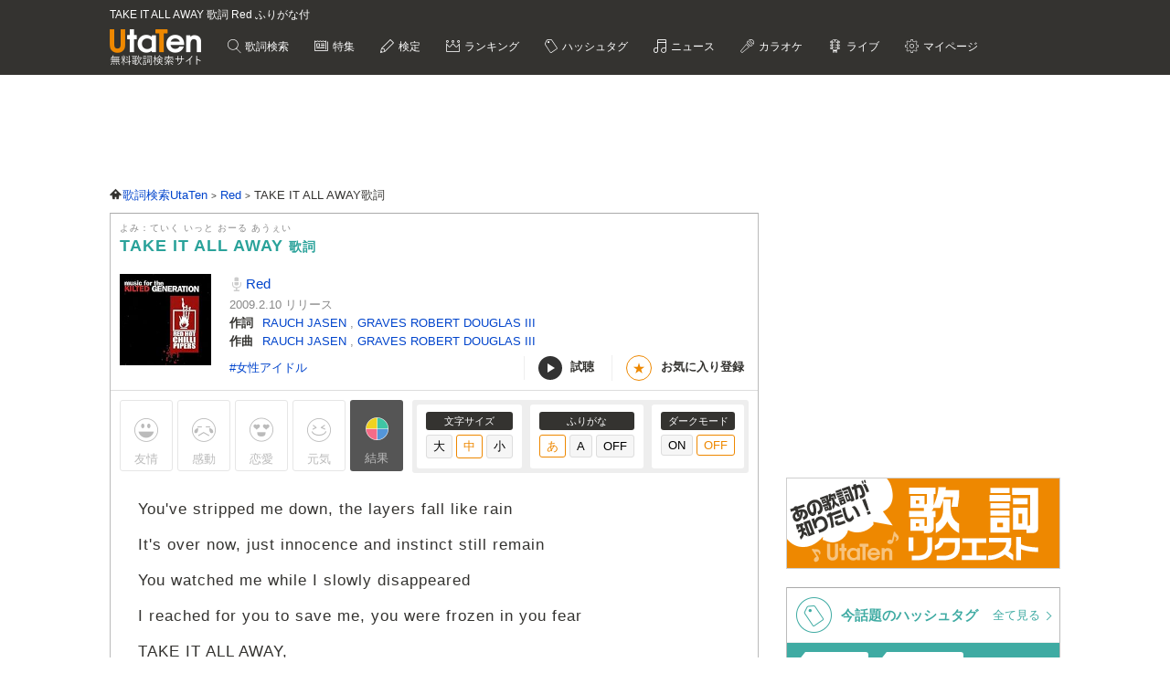

--- FILE ---
content_type: text/html; charset=utf-8
request_url: https://www.google.com/recaptcha/api2/anchor?ar=1&k=6LcXFo4UAAAAAIgRPeKSkt1-vDcMuxmHT6UPPQPy&co=aHR0cHM6Ly91dGF0ZW4uY29tOjQ0Mw..&hl=en&v=PoyoqOPhxBO7pBk68S4YbpHZ&size=invisible&anchor-ms=20000&execute-ms=30000&cb=kc95345ntwqr
body_size: 48614
content:
<!DOCTYPE HTML><html dir="ltr" lang="en"><head><meta http-equiv="Content-Type" content="text/html; charset=UTF-8">
<meta http-equiv="X-UA-Compatible" content="IE=edge">
<title>reCAPTCHA</title>
<style type="text/css">
/* cyrillic-ext */
@font-face {
  font-family: 'Roboto';
  font-style: normal;
  font-weight: 400;
  font-stretch: 100%;
  src: url(//fonts.gstatic.com/s/roboto/v48/KFO7CnqEu92Fr1ME7kSn66aGLdTylUAMa3GUBHMdazTgWw.woff2) format('woff2');
  unicode-range: U+0460-052F, U+1C80-1C8A, U+20B4, U+2DE0-2DFF, U+A640-A69F, U+FE2E-FE2F;
}
/* cyrillic */
@font-face {
  font-family: 'Roboto';
  font-style: normal;
  font-weight: 400;
  font-stretch: 100%;
  src: url(//fonts.gstatic.com/s/roboto/v48/KFO7CnqEu92Fr1ME7kSn66aGLdTylUAMa3iUBHMdazTgWw.woff2) format('woff2');
  unicode-range: U+0301, U+0400-045F, U+0490-0491, U+04B0-04B1, U+2116;
}
/* greek-ext */
@font-face {
  font-family: 'Roboto';
  font-style: normal;
  font-weight: 400;
  font-stretch: 100%;
  src: url(//fonts.gstatic.com/s/roboto/v48/KFO7CnqEu92Fr1ME7kSn66aGLdTylUAMa3CUBHMdazTgWw.woff2) format('woff2');
  unicode-range: U+1F00-1FFF;
}
/* greek */
@font-face {
  font-family: 'Roboto';
  font-style: normal;
  font-weight: 400;
  font-stretch: 100%;
  src: url(//fonts.gstatic.com/s/roboto/v48/KFO7CnqEu92Fr1ME7kSn66aGLdTylUAMa3-UBHMdazTgWw.woff2) format('woff2');
  unicode-range: U+0370-0377, U+037A-037F, U+0384-038A, U+038C, U+038E-03A1, U+03A3-03FF;
}
/* math */
@font-face {
  font-family: 'Roboto';
  font-style: normal;
  font-weight: 400;
  font-stretch: 100%;
  src: url(//fonts.gstatic.com/s/roboto/v48/KFO7CnqEu92Fr1ME7kSn66aGLdTylUAMawCUBHMdazTgWw.woff2) format('woff2');
  unicode-range: U+0302-0303, U+0305, U+0307-0308, U+0310, U+0312, U+0315, U+031A, U+0326-0327, U+032C, U+032F-0330, U+0332-0333, U+0338, U+033A, U+0346, U+034D, U+0391-03A1, U+03A3-03A9, U+03B1-03C9, U+03D1, U+03D5-03D6, U+03F0-03F1, U+03F4-03F5, U+2016-2017, U+2034-2038, U+203C, U+2040, U+2043, U+2047, U+2050, U+2057, U+205F, U+2070-2071, U+2074-208E, U+2090-209C, U+20D0-20DC, U+20E1, U+20E5-20EF, U+2100-2112, U+2114-2115, U+2117-2121, U+2123-214F, U+2190, U+2192, U+2194-21AE, U+21B0-21E5, U+21F1-21F2, U+21F4-2211, U+2213-2214, U+2216-22FF, U+2308-230B, U+2310, U+2319, U+231C-2321, U+2336-237A, U+237C, U+2395, U+239B-23B7, U+23D0, U+23DC-23E1, U+2474-2475, U+25AF, U+25B3, U+25B7, U+25BD, U+25C1, U+25CA, U+25CC, U+25FB, U+266D-266F, U+27C0-27FF, U+2900-2AFF, U+2B0E-2B11, U+2B30-2B4C, U+2BFE, U+3030, U+FF5B, U+FF5D, U+1D400-1D7FF, U+1EE00-1EEFF;
}
/* symbols */
@font-face {
  font-family: 'Roboto';
  font-style: normal;
  font-weight: 400;
  font-stretch: 100%;
  src: url(//fonts.gstatic.com/s/roboto/v48/KFO7CnqEu92Fr1ME7kSn66aGLdTylUAMaxKUBHMdazTgWw.woff2) format('woff2');
  unicode-range: U+0001-000C, U+000E-001F, U+007F-009F, U+20DD-20E0, U+20E2-20E4, U+2150-218F, U+2190, U+2192, U+2194-2199, U+21AF, U+21E6-21F0, U+21F3, U+2218-2219, U+2299, U+22C4-22C6, U+2300-243F, U+2440-244A, U+2460-24FF, U+25A0-27BF, U+2800-28FF, U+2921-2922, U+2981, U+29BF, U+29EB, U+2B00-2BFF, U+4DC0-4DFF, U+FFF9-FFFB, U+10140-1018E, U+10190-1019C, U+101A0, U+101D0-101FD, U+102E0-102FB, U+10E60-10E7E, U+1D2C0-1D2D3, U+1D2E0-1D37F, U+1F000-1F0FF, U+1F100-1F1AD, U+1F1E6-1F1FF, U+1F30D-1F30F, U+1F315, U+1F31C, U+1F31E, U+1F320-1F32C, U+1F336, U+1F378, U+1F37D, U+1F382, U+1F393-1F39F, U+1F3A7-1F3A8, U+1F3AC-1F3AF, U+1F3C2, U+1F3C4-1F3C6, U+1F3CA-1F3CE, U+1F3D4-1F3E0, U+1F3ED, U+1F3F1-1F3F3, U+1F3F5-1F3F7, U+1F408, U+1F415, U+1F41F, U+1F426, U+1F43F, U+1F441-1F442, U+1F444, U+1F446-1F449, U+1F44C-1F44E, U+1F453, U+1F46A, U+1F47D, U+1F4A3, U+1F4B0, U+1F4B3, U+1F4B9, U+1F4BB, U+1F4BF, U+1F4C8-1F4CB, U+1F4D6, U+1F4DA, U+1F4DF, U+1F4E3-1F4E6, U+1F4EA-1F4ED, U+1F4F7, U+1F4F9-1F4FB, U+1F4FD-1F4FE, U+1F503, U+1F507-1F50B, U+1F50D, U+1F512-1F513, U+1F53E-1F54A, U+1F54F-1F5FA, U+1F610, U+1F650-1F67F, U+1F687, U+1F68D, U+1F691, U+1F694, U+1F698, U+1F6AD, U+1F6B2, U+1F6B9-1F6BA, U+1F6BC, U+1F6C6-1F6CF, U+1F6D3-1F6D7, U+1F6E0-1F6EA, U+1F6F0-1F6F3, U+1F6F7-1F6FC, U+1F700-1F7FF, U+1F800-1F80B, U+1F810-1F847, U+1F850-1F859, U+1F860-1F887, U+1F890-1F8AD, U+1F8B0-1F8BB, U+1F8C0-1F8C1, U+1F900-1F90B, U+1F93B, U+1F946, U+1F984, U+1F996, U+1F9E9, U+1FA00-1FA6F, U+1FA70-1FA7C, U+1FA80-1FA89, U+1FA8F-1FAC6, U+1FACE-1FADC, U+1FADF-1FAE9, U+1FAF0-1FAF8, U+1FB00-1FBFF;
}
/* vietnamese */
@font-face {
  font-family: 'Roboto';
  font-style: normal;
  font-weight: 400;
  font-stretch: 100%;
  src: url(//fonts.gstatic.com/s/roboto/v48/KFO7CnqEu92Fr1ME7kSn66aGLdTylUAMa3OUBHMdazTgWw.woff2) format('woff2');
  unicode-range: U+0102-0103, U+0110-0111, U+0128-0129, U+0168-0169, U+01A0-01A1, U+01AF-01B0, U+0300-0301, U+0303-0304, U+0308-0309, U+0323, U+0329, U+1EA0-1EF9, U+20AB;
}
/* latin-ext */
@font-face {
  font-family: 'Roboto';
  font-style: normal;
  font-weight: 400;
  font-stretch: 100%;
  src: url(//fonts.gstatic.com/s/roboto/v48/KFO7CnqEu92Fr1ME7kSn66aGLdTylUAMa3KUBHMdazTgWw.woff2) format('woff2');
  unicode-range: U+0100-02BA, U+02BD-02C5, U+02C7-02CC, U+02CE-02D7, U+02DD-02FF, U+0304, U+0308, U+0329, U+1D00-1DBF, U+1E00-1E9F, U+1EF2-1EFF, U+2020, U+20A0-20AB, U+20AD-20C0, U+2113, U+2C60-2C7F, U+A720-A7FF;
}
/* latin */
@font-face {
  font-family: 'Roboto';
  font-style: normal;
  font-weight: 400;
  font-stretch: 100%;
  src: url(//fonts.gstatic.com/s/roboto/v48/KFO7CnqEu92Fr1ME7kSn66aGLdTylUAMa3yUBHMdazQ.woff2) format('woff2');
  unicode-range: U+0000-00FF, U+0131, U+0152-0153, U+02BB-02BC, U+02C6, U+02DA, U+02DC, U+0304, U+0308, U+0329, U+2000-206F, U+20AC, U+2122, U+2191, U+2193, U+2212, U+2215, U+FEFF, U+FFFD;
}
/* cyrillic-ext */
@font-face {
  font-family: 'Roboto';
  font-style: normal;
  font-weight: 500;
  font-stretch: 100%;
  src: url(//fonts.gstatic.com/s/roboto/v48/KFO7CnqEu92Fr1ME7kSn66aGLdTylUAMa3GUBHMdazTgWw.woff2) format('woff2');
  unicode-range: U+0460-052F, U+1C80-1C8A, U+20B4, U+2DE0-2DFF, U+A640-A69F, U+FE2E-FE2F;
}
/* cyrillic */
@font-face {
  font-family: 'Roboto';
  font-style: normal;
  font-weight: 500;
  font-stretch: 100%;
  src: url(//fonts.gstatic.com/s/roboto/v48/KFO7CnqEu92Fr1ME7kSn66aGLdTylUAMa3iUBHMdazTgWw.woff2) format('woff2');
  unicode-range: U+0301, U+0400-045F, U+0490-0491, U+04B0-04B1, U+2116;
}
/* greek-ext */
@font-face {
  font-family: 'Roboto';
  font-style: normal;
  font-weight: 500;
  font-stretch: 100%;
  src: url(//fonts.gstatic.com/s/roboto/v48/KFO7CnqEu92Fr1ME7kSn66aGLdTylUAMa3CUBHMdazTgWw.woff2) format('woff2');
  unicode-range: U+1F00-1FFF;
}
/* greek */
@font-face {
  font-family: 'Roboto';
  font-style: normal;
  font-weight: 500;
  font-stretch: 100%;
  src: url(//fonts.gstatic.com/s/roboto/v48/KFO7CnqEu92Fr1ME7kSn66aGLdTylUAMa3-UBHMdazTgWw.woff2) format('woff2');
  unicode-range: U+0370-0377, U+037A-037F, U+0384-038A, U+038C, U+038E-03A1, U+03A3-03FF;
}
/* math */
@font-face {
  font-family: 'Roboto';
  font-style: normal;
  font-weight: 500;
  font-stretch: 100%;
  src: url(//fonts.gstatic.com/s/roboto/v48/KFO7CnqEu92Fr1ME7kSn66aGLdTylUAMawCUBHMdazTgWw.woff2) format('woff2');
  unicode-range: U+0302-0303, U+0305, U+0307-0308, U+0310, U+0312, U+0315, U+031A, U+0326-0327, U+032C, U+032F-0330, U+0332-0333, U+0338, U+033A, U+0346, U+034D, U+0391-03A1, U+03A3-03A9, U+03B1-03C9, U+03D1, U+03D5-03D6, U+03F0-03F1, U+03F4-03F5, U+2016-2017, U+2034-2038, U+203C, U+2040, U+2043, U+2047, U+2050, U+2057, U+205F, U+2070-2071, U+2074-208E, U+2090-209C, U+20D0-20DC, U+20E1, U+20E5-20EF, U+2100-2112, U+2114-2115, U+2117-2121, U+2123-214F, U+2190, U+2192, U+2194-21AE, U+21B0-21E5, U+21F1-21F2, U+21F4-2211, U+2213-2214, U+2216-22FF, U+2308-230B, U+2310, U+2319, U+231C-2321, U+2336-237A, U+237C, U+2395, U+239B-23B7, U+23D0, U+23DC-23E1, U+2474-2475, U+25AF, U+25B3, U+25B7, U+25BD, U+25C1, U+25CA, U+25CC, U+25FB, U+266D-266F, U+27C0-27FF, U+2900-2AFF, U+2B0E-2B11, U+2B30-2B4C, U+2BFE, U+3030, U+FF5B, U+FF5D, U+1D400-1D7FF, U+1EE00-1EEFF;
}
/* symbols */
@font-face {
  font-family: 'Roboto';
  font-style: normal;
  font-weight: 500;
  font-stretch: 100%;
  src: url(//fonts.gstatic.com/s/roboto/v48/KFO7CnqEu92Fr1ME7kSn66aGLdTylUAMaxKUBHMdazTgWw.woff2) format('woff2');
  unicode-range: U+0001-000C, U+000E-001F, U+007F-009F, U+20DD-20E0, U+20E2-20E4, U+2150-218F, U+2190, U+2192, U+2194-2199, U+21AF, U+21E6-21F0, U+21F3, U+2218-2219, U+2299, U+22C4-22C6, U+2300-243F, U+2440-244A, U+2460-24FF, U+25A0-27BF, U+2800-28FF, U+2921-2922, U+2981, U+29BF, U+29EB, U+2B00-2BFF, U+4DC0-4DFF, U+FFF9-FFFB, U+10140-1018E, U+10190-1019C, U+101A0, U+101D0-101FD, U+102E0-102FB, U+10E60-10E7E, U+1D2C0-1D2D3, U+1D2E0-1D37F, U+1F000-1F0FF, U+1F100-1F1AD, U+1F1E6-1F1FF, U+1F30D-1F30F, U+1F315, U+1F31C, U+1F31E, U+1F320-1F32C, U+1F336, U+1F378, U+1F37D, U+1F382, U+1F393-1F39F, U+1F3A7-1F3A8, U+1F3AC-1F3AF, U+1F3C2, U+1F3C4-1F3C6, U+1F3CA-1F3CE, U+1F3D4-1F3E0, U+1F3ED, U+1F3F1-1F3F3, U+1F3F5-1F3F7, U+1F408, U+1F415, U+1F41F, U+1F426, U+1F43F, U+1F441-1F442, U+1F444, U+1F446-1F449, U+1F44C-1F44E, U+1F453, U+1F46A, U+1F47D, U+1F4A3, U+1F4B0, U+1F4B3, U+1F4B9, U+1F4BB, U+1F4BF, U+1F4C8-1F4CB, U+1F4D6, U+1F4DA, U+1F4DF, U+1F4E3-1F4E6, U+1F4EA-1F4ED, U+1F4F7, U+1F4F9-1F4FB, U+1F4FD-1F4FE, U+1F503, U+1F507-1F50B, U+1F50D, U+1F512-1F513, U+1F53E-1F54A, U+1F54F-1F5FA, U+1F610, U+1F650-1F67F, U+1F687, U+1F68D, U+1F691, U+1F694, U+1F698, U+1F6AD, U+1F6B2, U+1F6B9-1F6BA, U+1F6BC, U+1F6C6-1F6CF, U+1F6D3-1F6D7, U+1F6E0-1F6EA, U+1F6F0-1F6F3, U+1F6F7-1F6FC, U+1F700-1F7FF, U+1F800-1F80B, U+1F810-1F847, U+1F850-1F859, U+1F860-1F887, U+1F890-1F8AD, U+1F8B0-1F8BB, U+1F8C0-1F8C1, U+1F900-1F90B, U+1F93B, U+1F946, U+1F984, U+1F996, U+1F9E9, U+1FA00-1FA6F, U+1FA70-1FA7C, U+1FA80-1FA89, U+1FA8F-1FAC6, U+1FACE-1FADC, U+1FADF-1FAE9, U+1FAF0-1FAF8, U+1FB00-1FBFF;
}
/* vietnamese */
@font-face {
  font-family: 'Roboto';
  font-style: normal;
  font-weight: 500;
  font-stretch: 100%;
  src: url(//fonts.gstatic.com/s/roboto/v48/KFO7CnqEu92Fr1ME7kSn66aGLdTylUAMa3OUBHMdazTgWw.woff2) format('woff2');
  unicode-range: U+0102-0103, U+0110-0111, U+0128-0129, U+0168-0169, U+01A0-01A1, U+01AF-01B0, U+0300-0301, U+0303-0304, U+0308-0309, U+0323, U+0329, U+1EA0-1EF9, U+20AB;
}
/* latin-ext */
@font-face {
  font-family: 'Roboto';
  font-style: normal;
  font-weight: 500;
  font-stretch: 100%;
  src: url(//fonts.gstatic.com/s/roboto/v48/KFO7CnqEu92Fr1ME7kSn66aGLdTylUAMa3KUBHMdazTgWw.woff2) format('woff2');
  unicode-range: U+0100-02BA, U+02BD-02C5, U+02C7-02CC, U+02CE-02D7, U+02DD-02FF, U+0304, U+0308, U+0329, U+1D00-1DBF, U+1E00-1E9F, U+1EF2-1EFF, U+2020, U+20A0-20AB, U+20AD-20C0, U+2113, U+2C60-2C7F, U+A720-A7FF;
}
/* latin */
@font-face {
  font-family: 'Roboto';
  font-style: normal;
  font-weight: 500;
  font-stretch: 100%;
  src: url(//fonts.gstatic.com/s/roboto/v48/KFO7CnqEu92Fr1ME7kSn66aGLdTylUAMa3yUBHMdazQ.woff2) format('woff2');
  unicode-range: U+0000-00FF, U+0131, U+0152-0153, U+02BB-02BC, U+02C6, U+02DA, U+02DC, U+0304, U+0308, U+0329, U+2000-206F, U+20AC, U+2122, U+2191, U+2193, U+2212, U+2215, U+FEFF, U+FFFD;
}
/* cyrillic-ext */
@font-face {
  font-family: 'Roboto';
  font-style: normal;
  font-weight: 900;
  font-stretch: 100%;
  src: url(//fonts.gstatic.com/s/roboto/v48/KFO7CnqEu92Fr1ME7kSn66aGLdTylUAMa3GUBHMdazTgWw.woff2) format('woff2');
  unicode-range: U+0460-052F, U+1C80-1C8A, U+20B4, U+2DE0-2DFF, U+A640-A69F, U+FE2E-FE2F;
}
/* cyrillic */
@font-face {
  font-family: 'Roboto';
  font-style: normal;
  font-weight: 900;
  font-stretch: 100%;
  src: url(//fonts.gstatic.com/s/roboto/v48/KFO7CnqEu92Fr1ME7kSn66aGLdTylUAMa3iUBHMdazTgWw.woff2) format('woff2');
  unicode-range: U+0301, U+0400-045F, U+0490-0491, U+04B0-04B1, U+2116;
}
/* greek-ext */
@font-face {
  font-family: 'Roboto';
  font-style: normal;
  font-weight: 900;
  font-stretch: 100%;
  src: url(//fonts.gstatic.com/s/roboto/v48/KFO7CnqEu92Fr1ME7kSn66aGLdTylUAMa3CUBHMdazTgWw.woff2) format('woff2');
  unicode-range: U+1F00-1FFF;
}
/* greek */
@font-face {
  font-family: 'Roboto';
  font-style: normal;
  font-weight: 900;
  font-stretch: 100%;
  src: url(//fonts.gstatic.com/s/roboto/v48/KFO7CnqEu92Fr1ME7kSn66aGLdTylUAMa3-UBHMdazTgWw.woff2) format('woff2');
  unicode-range: U+0370-0377, U+037A-037F, U+0384-038A, U+038C, U+038E-03A1, U+03A3-03FF;
}
/* math */
@font-face {
  font-family: 'Roboto';
  font-style: normal;
  font-weight: 900;
  font-stretch: 100%;
  src: url(//fonts.gstatic.com/s/roboto/v48/KFO7CnqEu92Fr1ME7kSn66aGLdTylUAMawCUBHMdazTgWw.woff2) format('woff2');
  unicode-range: U+0302-0303, U+0305, U+0307-0308, U+0310, U+0312, U+0315, U+031A, U+0326-0327, U+032C, U+032F-0330, U+0332-0333, U+0338, U+033A, U+0346, U+034D, U+0391-03A1, U+03A3-03A9, U+03B1-03C9, U+03D1, U+03D5-03D6, U+03F0-03F1, U+03F4-03F5, U+2016-2017, U+2034-2038, U+203C, U+2040, U+2043, U+2047, U+2050, U+2057, U+205F, U+2070-2071, U+2074-208E, U+2090-209C, U+20D0-20DC, U+20E1, U+20E5-20EF, U+2100-2112, U+2114-2115, U+2117-2121, U+2123-214F, U+2190, U+2192, U+2194-21AE, U+21B0-21E5, U+21F1-21F2, U+21F4-2211, U+2213-2214, U+2216-22FF, U+2308-230B, U+2310, U+2319, U+231C-2321, U+2336-237A, U+237C, U+2395, U+239B-23B7, U+23D0, U+23DC-23E1, U+2474-2475, U+25AF, U+25B3, U+25B7, U+25BD, U+25C1, U+25CA, U+25CC, U+25FB, U+266D-266F, U+27C0-27FF, U+2900-2AFF, U+2B0E-2B11, U+2B30-2B4C, U+2BFE, U+3030, U+FF5B, U+FF5D, U+1D400-1D7FF, U+1EE00-1EEFF;
}
/* symbols */
@font-face {
  font-family: 'Roboto';
  font-style: normal;
  font-weight: 900;
  font-stretch: 100%;
  src: url(//fonts.gstatic.com/s/roboto/v48/KFO7CnqEu92Fr1ME7kSn66aGLdTylUAMaxKUBHMdazTgWw.woff2) format('woff2');
  unicode-range: U+0001-000C, U+000E-001F, U+007F-009F, U+20DD-20E0, U+20E2-20E4, U+2150-218F, U+2190, U+2192, U+2194-2199, U+21AF, U+21E6-21F0, U+21F3, U+2218-2219, U+2299, U+22C4-22C6, U+2300-243F, U+2440-244A, U+2460-24FF, U+25A0-27BF, U+2800-28FF, U+2921-2922, U+2981, U+29BF, U+29EB, U+2B00-2BFF, U+4DC0-4DFF, U+FFF9-FFFB, U+10140-1018E, U+10190-1019C, U+101A0, U+101D0-101FD, U+102E0-102FB, U+10E60-10E7E, U+1D2C0-1D2D3, U+1D2E0-1D37F, U+1F000-1F0FF, U+1F100-1F1AD, U+1F1E6-1F1FF, U+1F30D-1F30F, U+1F315, U+1F31C, U+1F31E, U+1F320-1F32C, U+1F336, U+1F378, U+1F37D, U+1F382, U+1F393-1F39F, U+1F3A7-1F3A8, U+1F3AC-1F3AF, U+1F3C2, U+1F3C4-1F3C6, U+1F3CA-1F3CE, U+1F3D4-1F3E0, U+1F3ED, U+1F3F1-1F3F3, U+1F3F5-1F3F7, U+1F408, U+1F415, U+1F41F, U+1F426, U+1F43F, U+1F441-1F442, U+1F444, U+1F446-1F449, U+1F44C-1F44E, U+1F453, U+1F46A, U+1F47D, U+1F4A3, U+1F4B0, U+1F4B3, U+1F4B9, U+1F4BB, U+1F4BF, U+1F4C8-1F4CB, U+1F4D6, U+1F4DA, U+1F4DF, U+1F4E3-1F4E6, U+1F4EA-1F4ED, U+1F4F7, U+1F4F9-1F4FB, U+1F4FD-1F4FE, U+1F503, U+1F507-1F50B, U+1F50D, U+1F512-1F513, U+1F53E-1F54A, U+1F54F-1F5FA, U+1F610, U+1F650-1F67F, U+1F687, U+1F68D, U+1F691, U+1F694, U+1F698, U+1F6AD, U+1F6B2, U+1F6B9-1F6BA, U+1F6BC, U+1F6C6-1F6CF, U+1F6D3-1F6D7, U+1F6E0-1F6EA, U+1F6F0-1F6F3, U+1F6F7-1F6FC, U+1F700-1F7FF, U+1F800-1F80B, U+1F810-1F847, U+1F850-1F859, U+1F860-1F887, U+1F890-1F8AD, U+1F8B0-1F8BB, U+1F8C0-1F8C1, U+1F900-1F90B, U+1F93B, U+1F946, U+1F984, U+1F996, U+1F9E9, U+1FA00-1FA6F, U+1FA70-1FA7C, U+1FA80-1FA89, U+1FA8F-1FAC6, U+1FACE-1FADC, U+1FADF-1FAE9, U+1FAF0-1FAF8, U+1FB00-1FBFF;
}
/* vietnamese */
@font-face {
  font-family: 'Roboto';
  font-style: normal;
  font-weight: 900;
  font-stretch: 100%;
  src: url(//fonts.gstatic.com/s/roboto/v48/KFO7CnqEu92Fr1ME7kSn66aGLdTylUAMa3OUBHMdazTgWw.woff2) format('woff2');
  unicode-range: U+0102-0103, U+0110-0111, U+0128-0129, U+0168-0169, U+01A0-01A1, U+01AF-01B0, U+0300-0301, U+0303-0304, U+0308-0309, U+0323, U+0329, U+1EA0-1EF9, U+20AB;
}
/* latin-ext */
@font-face {
  font-family: 'Roboto';
  font-style: normal;
  font-weight: 900;
  font-stretch: 100%;
  src: url(//fonts.gstatic.com/s/roboto/v48/KFO7CnqEu92Fr1ME7kSn66aGLdTylUAMa3KUBHMdazTgWw.woff2) format('woff2');
  unicode-range: U+0100-02BA, U+02BD-02C5, U+02C7-02CC, U+02CE-02D7, U+02DD-02FF, U+0304, U+0308, U+0329, U+1D00-1DBF, U+1E00-1E9F, U+1EF2-1EFF, U+2020, U+20A0-20AB, U+20AD-20C0, U+2113, U+2C60-2C7F, U+A720-A7FF;
}
/* latin */
@font-face {
  font-family: 'Roboto';
  font-style: normal;
  font-weight: 900;
  font-stretch: 100%;
  src: url(//fonts.gstatic.com/s/roboto/v48/KFO7CnqEu92Fr1ME7kSn66aGLdTylUAMa3yUBHMdazQ.woff2) format('woff2');
  unicode-range: U+0000-00FF, U+0131, U+0152-0153, U+02BB-02BC, U+02C6, U+02DA, U+02DC, U+0304, U+0308, U+0329, U+2000-206F, U+20AC, U+2122, U+2191, U+2193, U+2212, U+2215, U+FEFF, U+FFFD;
}

</style>
<link rel="stylesheet" type="text/css" href="https://www.gstatic.com/recaptcha/releases/PoyoqOPhxBO7pBk68S4YbpHZ/styles__ltr.css">
<script nonce="LQ8C2zRmmZpLj6b2JZK-WQ" type="text/javascript">window['__recaptcha_api'] = 'https://www.google.com/recaptcha/api2/';</script>
<script type="text/javascript" src="https://www.gstatic.com/recaptcha/releases/PoyoqOPhxBO7pBk68S4YbpHZ/recaptcha__en.js" nonce="LQ8C2zRmmZpLj6b2JZK-WQ">
      
    </script></head>
<body><div id="rc-anchor-alert" class="rc-anchor-alert"></div>
<input type="hidden" id="recaptcha-token" value="[base64]">
<script type="text/javascript" nonce="LQ8C2zRmmZpLj6b2JZK-WQ">
      recaptcha.anchor.Main.init("[\x22ainput\x22,[\x22bgdata\x22,\x22\x22,\[base64]/[base64]/[base64]/[base64]/[base64]/[base64]/KGcoTywyNTMsTy5PKSxVRyhPLEMpKTpnKE8sMjUzLEMpLE8pKSxsKSksTykpfSxieT1mdW5jdGlvbihDLE8sdSxsKXtmb3IobD0odT1SKEMpLDApO08+MDtPLS0pbD1sPDw4fFooQyk7ZyhDLHUsbCl9LFVHPWZ1bmN0aW9uKEMsTyl7Qy5pLmxlbmd0aD4xMDQ/[base64]/[base64]/[base64]/[base64]/[base64]/[base64]/[base64]\\u003d\x22,\[base64]\\u003d\\u003d\x22,\x22woo/[base64]/DswvCriDCk8KlNMOIw6g4wo7DnnzDm8Kiwr1+wrXDvsOcBnxWAMOkG8Kewpc5wq4Pw5YFHVXDgzjDrMOSUCHCocOgbXNIw6VjSsKnw7Anw6FPZEQcw7zDhx7DswfDo8OVO8O1HWjDox18VMKLw4jDiMOjwp3CvCtmHRDDuWDCqsOMw4/DgBzCvSPCgMKNfCbDoErDg0DDmRrDtF7DrMKMwpoGZsKMRW3CvkxNHDPCjcKow5EKwro9fcO4woBSwoLCs8Oiw4wxwrjDqMK4w7DCuEXDtwsiwp/DojPCvSIcVVRLYG4Lwp9IXcO0woF3w7xnwpTDvxfDp0pKHCdfw4HCksObAxU4worDtsKXw5zCq8OgCyzCu8K/SFPCrhHDjEbDusOZw7XCriNUwqAjXC5sB8KXEnvDk1QZT3TDjMK2wp3DjsKyQjjDjMOXw4UrOcKVw4PDkcO6w6nCjsKNasOywrFUw7MdwrfChMK2wrDDnsKtwrPDmcK1woXCgUtfDwLCgcO0RsKzKkFpwpJywrLCsMKJw4jDrDLCgsKTwr7DiRtCJk0RJm/ClVPDjsOVw7l8woQnHcKNwoXCv8Oew5ssw7ZPw54UwqR6wrxoMsOEGMKrMcOATcKSw701DMOGW8O/wr3DgR3CgsOJA3vCv8Oww5dewr9+UXpoTSfDpE9Two3CmsOMZVMIwqPCgCPDizINfMKud197XBEAO8KKUVdqHcObMMOTf2jDn8OdT2/DiMK/wqppZUXCmcKywqjDkXXDuX3DtE1qw6fCrMKMBsOaV8KSf13DpMOycMOXwq3Cly7CuT9OwpbCrsKcw7XCoXPDiSPDncKHPsK0IGF5H8KQw43DtcKwwrY1w63DicOHUsKcw5h/woQ1XwLDo8KHw74FXxV9wpJkPzPCtCDCmFfChw96w5IdfMKEwo/Dnkltwo9kC07DmT7DhsKvOHdRw5Uhb8KfwqUaVMKjw74QSHHDoWHDrDJWwpvDk8O/w4oMw5dXGVvDjMOhw7TDmzYcwrbCvRrDmcOADltqw4dzc8KTw45bMsOgUcKxcMKrwr/[base64]/w7ExwrRUPsOVcS3CoytOwpbDk8O5wo/CoRLCn1c4UMK5csKgfsOhZcKxL1XCpisrP3EeUGLDjDd3wpDCnMOEfsK/wqVKfcKbCsK7CsOAclZDHCEeCnLDqCMMw6NSw73DowZvLsKQw5rDt8OtQcK0w55hJk4Dc8Olw4zCnBTDt23CksOgPxBEwrwtw4FMRsKxdQDCrcOew6nCrHHCuUZawpDDu2/DsAnCkTNOwrfDnMOGwqkqw6YjX8KkDmLCjcKkFsOHwoPDiTw6wrnDjMK0IxUwdsOBNEITZsO+SUDDscKow7HDs09PMzkgw4rCrMOWw6JWwp/DuEXChyZpw5rCsCllwpIwYBAHTHnCocKfw5/Ci8Kww5QMMATCgR59wpNEJcKNQMKbwpzCvBsjShbCrULDj3E6w4c9w4/Dpw1AXl1PO8Obw5xqw55Ywocyw4LDkRXCjyvCnMK6wo/DuDYhQMKuwr3Duj8YRMO+w67DoMKzw7XDhFjCl2ZybcOIGsKEKsKNw7TDscKMIxZewoLCoMOZengRP8K3NgvCiEIwwqh3c3ZiWcOBZmfDjWvCrMOEI8OzZCXDlHc/[base64]/DgmpOwoccw6fDiMOyF1XCtFXDh8K7FcKKKMO2w7Jrb8OYPMOzRk3DuwpQLsOMw4zDjS8Xw43DhMOVbMKufcKMBS5rw5duw4Miw6ItGwU4VU/DrCrCs8OmLgoDw57Cm8O/wqjChj4Ew49zwqvDohDDtxYMwpzDpsOtN8OmNsKFw6VsFcKZwrkKwqDCqMKVMSozVcOcFsKQw7XDilQ2w50fwo7CkVbCn3RvWsO0w6U/[base64]/[base64]/[base64]/[base64]/Dm8OhFcO1EyEGZVjDvMO5wqvDji/CvxYXwqrDrR/CssOOwrXDl8OgBcO+w7DDqcKkEVY1IsKAw4/DuV56w5TDolzDjsKPAXbDkHtLeWAew4XCmE/CnsK9w4PDpE5bw5IUw69aw7QnSEXCkyzDq8KKw6nDjcKDeMK8THhuTSbDpMK0QhzDh2kewqXCl0xLwpIVCV9AeARcwobCiMKhDSk8wrvConlGw5Ayw5rCrMOeZiHDs8O0w4DCr1DDpUBCw6jCnMKFOcKywpnCjMOfw6FcwplwGMOGCMKlEMOKwpzCh8Kbw7/[base64]/DsD/Cg8KLw7/ClGXCjMKkFcO3Jmp1DsKlIcObwp7DiV7CnMOeHsKPKRrCs8K+wp7CvsOzJE7ClcOsYcOOwo4GwrTCqsOLwoPDvsKbERbCgUjCi8KZw7Mawp/[base64]/DsSvDlgPCjQJ7w6fDsGR7bGQ5VMK2FQIbenvCtcKIeyU7UMOdS8O8wptTwrVJaMKtOWkewp/DrsKcDz/CqMKMcMKXwrFjwq0sIwZFwrvDqQ7DpAhCw45xw5AjJsOJwpFnaAnCusOEZE4cwoXDsMK7w7vCk8Kzwq7DqwjDlSjCvXnDn0bDtMKlRFbCpF8iJsKSwoNEw5zCtRjDjsOmACXDiF3DvcOaYsOfAsK/wrjCk1oAw6UVwpkGLsKIwrRVwr3DnWXDlcKVT2zCtVh2ZsOUTkPDgw4NE3ldAcKRwq7CusOBw7NnK3/CssK3Q3tkw7kFHXbDqlzCp8KXSMKXQsOPesOhw7zCt1PDpgzCksK/w79Lw7gkPMKbwozDtRzChmbDhUrDnWPDoQbCuh3Dvg0hRlnDjSorURVRG8KsYnHDucO0wqHDisKwwrVmw7Zvw7jDgF/CpkQobMONO0wpKiLCi8OhKVnDv8ObwpHDmyxHDXDCvMKTw6BgX8KZwrIswpkxecOHNDMtPsOSw6x0T2M+wrAzdsO1wpYbwpI/L8OWcxjDtcO6w6I5w6/DlMOKFMKcwqFPRcKsVVrDs0DCtBvCngdPwpEnci4NIAfChl8wGsOQw4Rkw5HCu8OFwpDCilcbDcOwSMO7fEV9DcO0w603wqjCohNxwr4VwqcYwoXDmTdEOBlQMsKMwpPDmxnCvMKTwr7CiinCjVPDlEU6wp/DqD1Xwp/DgTVDQcOpHmgMbsKvfcKsHz/DlsKtF8KVwo/DtsKRZiAWwpQLZQd6wqVTwrvCmcKRw63ClwDCvcKyw6dFEMOFRWDDn8OQaEUiwp3CjUfDucKEA8KdB0JQO2PCpcO+w4PDlzXCgQPCisOKwog7dcOJwqTCumbClW0owoJmCMOmwqTCscOxw5XDvcOEegzCoMKeFB/CsDAaB8O8w4oRFB9TBjVmw59Ow5tHNEg5wr7DisOEZmvCkAMfU8KRR13DucK2c8OVwp9zG3XDrcKCXFLCucK/IERtYcOFFMKEOMKpw5TCv8Oqw459f8OsK8OUw4ElG2/DksKeX1DCqSBqwr4qwqpuTXzCp21GwoErLhzCnxzCr8O7wpcxw6BmJ8K/DcKWU8KzecOew4vCtMOYw5rCp2oow5kiM3hnSCkxB8KXcsK+LsKOBMOsXx4mwpogwoDCpsKrTcO4YMOjw4JZEsOqwoU+woHCusOmwqdyw4VMwqjDqzcUawrDucO0V8K4wr3DvsK7FcKWXMOXI2jDk8Kzw5LCniFSwrbDhcKLbcOaw5k4KcO0w7HChn9/NX8DwrYyTmHChwtjw6TClcKPwp4tw5rDjcOOwojDqcKlE27CumvCsynDvMKPw7Jsd8K+c8KFwrZPFk/[base64]/Co8OTw7rDsxJFw4xTw4XCl8O+wpPDk8KvewxiwpEuJUcNwovDmEVHwo1Kw5zDhsKzwo0UJGcyNcOowqtjw4UPawxGWsOsw7AWRFQ/fB7Cum3Dg1kkw5DCgGXDosOuPFVTbMKpw7rDhCHCplsJOhrDg8OOwrkLwrF6N8K4w5fDuMKHwqnDucOswrDCuMK5MMOGw4jCqBnCrMOUwrYZQ8O1PQhyw7/[base64]/BRvCv8OKwrRnAhBowrwkWcKlfCjCtBczw53DrizCv3QzX2wMRGLDqxINwpDDt8OzORpwJcKYw7xzGcKgwrHDqRMeEFVBVsOVacKAwq/Dr8Oxw5Ykw6vDiibDtsK1wqZ+w4o0w4FeRTXDkw0kw73CvDLDjcKUa8Ogw5ljwpvCuMK/acOaZ8K8wqNEZQ/CnhJsOsKYe8O1OMKbwpogK0XCncOPUcKZw4HDusOHwrkmOBJLw6vDicKKKsOWw5YNSXXDljrCr8OjbsOhAE4qw6nDnsKpw6dgYcO0wrR5GsOsw6BmIMKew6dJCcKefBQfwrNFwprCqcKMwofCuMKVXcOCwqHCoXNCw4PCpV/[base64]/[base64]/Dt8K/RXXDtMO8w6rCgU3Cl8KUTMOowqgyw4nDpnbCk8KwK8KeXV5GHsKEwr/DmVcQRsK5eMKVwrh0XcOHJywjFsOSBMOGw5PDvgJeL29Uw6vDjcK9XwfCj8KFw73DqETCunrDiyrCuTIrwpzCq8K/w7HDlgRIIUZXw4lWZcKwwrsCw6/DpjHDlBXDqF9aWAbCu8K3wo7DncONVyLDuHrCgj/DhQnCi8KuYsKuEcOuwoR0VsKnw4Y6LsKAwqwPNsOiw7IqIn9/XT7ClsOJEB/CgjTDiXLDhRvDjRd3OcOROSgxw7PDj8KWw6NYwrtTFsOxfzLDpiDCl8O2w4BtQn7Dt8OOwq4af8OewpLDo8KVb8ONwqjCgAYrwo/DukR+AMOFwpfCmcKKEsKVLcOgwpUrU8K4w7NrU8OJwqTDgxvCmsKDK17DosKKcsO+PcO3w5LDssOvQg/[base64]/[base64]/wr/Cv8K7w6zDgTIIVG07wpZpwpjDuMO+wo0HCcKdwojDmAQowojCjXPCrhjDmMKow5Frwpg6f2ZUwqlvXsK7w4wzJVnDsBbCnkZTw6NiwrFKOkvDkR7Dj8KPwrRgNsO8wp/[base64]/DoC8AEAp3w4fDjXAqCsOrw4wLwpnDn8OmUm5sHsKxYzLCvUXDqcKyD8KGPznCnsORwrnDkzjCgMK/TBUKwqhzeTTDhkkbw6MjLcKOwqU/[base64]/[base64]/DiWLDtsK0fFF2wpXDi8KQwofDvsO8EsOOwo1tFxfCnWNpwo7DgX9zU8KZF8OmTVjCl8KkBMO2UcKOwotvw5bCvVfCicKDT8KNWsOlwqwGF8Omw6l+wovDgMOEalwmaMKmw7pgXsK4fWPDvsOlwo9QY8OAwpnCgR/[base64]/DkgTCnlrCucOnB8Kjw4pVwpfDnsO7FcObKT8HEsKaeRV7XcOlOcKMYsKpMcOAwrPDiXbDlMKqwp7CmyDDiABfbnnCjHY2w5lvwrU/wo/Cq1/DiQvDp8OKGcKxwrRfwoXDu8K1w4DDul1EasKUEsKhw77Co8OOJwdbHlrCi0MVwpDDtH9zw7/CvlLCiFlMw5sMCEHCjsOnwpQowqLDl21pWMKvAMKOA8KgQV5rDcK4LcOfwpU3SR7DvmjCicKmTnJdGzBIwp9CecKfw7prw4vCjmxiw6/DlTHDh8Orw4rDvTPDox3DkDt4wpTDqytyRMORAXnCiCTDk8Kyw5s1HgRRw4oxFcOkWsKoLXggDh/CnFnChMKhB8O+JsOIWnHCqcKPY8OZanHClRLChsKPKMOWw6TDnzgKFUUxwoXDscKBw4nDsMKWw4vCkcKlehx1w7zDrE/DjsOhwqwIR1TCm8OldjldwprDtMKWw5YEw4DDszVww7NRwot2bgDDuhokwq/DksOtN8O5wpNsFFB2GjnCrMKEAArChMOJMm5HwoLCkXZow7HDpMOHCsOdw73CgcKpWVlsdcOhw6crAsO7Slx8McOnw7nCksKfw53Cg8KhFcKywoEyA8KWwonCmlDDgcOrZk/DrxgFwrtSwpbCnsOFwoJXbWTDncOZJQ5SZ3huwqbDuhBIw5vClcOaUsORKy9Sw6hcMcKHw5vCrMO1wonCi8OvaGBbI3dhLnkZwprDvVhdXcOrwp4aw5p7EcKlK8KVYMKkw4XDtsKaCcO0wqTCvMKqwrwpw4g+w48bQ8K1RhNXwr7DgsOmwoLCgsOawq/CoG7Cr1/Dm8OLwqFqwr/[base64]/Dl8ORTWnCrsKIKGXCg1NGw6XCqQbDtzZPw6VFO8KjBRokwrnCnMKpwpPDhcKQw5XDg1hgCcKcw4/Cm8KVGVpaw6PCtWYWw6fChU1ow7LCgcOcNF/CnmTCtMKZfHRhw6nCoMONw5wGwr/Cp8O5wodYw4/ClsK/D11KYRsPGcKlw7PDmmIxw7QXJFTDtsOSNcOWOMOCciJBwqLDjjd+wrDCojPDtcOLw6wPZMOtwoByYMKkQcK5w4ATw6LClsOWeEjDlMOcw5bCjMOHw6vCj8KMaWADw749C2zDqMKZw6TCoMOHw7vCl8KpwoLCvCnDoF5Vw6/Do8KqQFZoUAHClzhAwpvCncKuwrTDum7CpcKMw49qw6vDlsKVw59FXsOnwp3DtR7DoWvDuAVXWC7ChVUufwQuwpB7U8ORByk5JFbDncOjw48uw64ew4zCvh3DomnCscKhwqbCtsOqwpZ2KMKvXMKoMWRBPsKAw7TCqztAEFTDs8KGBG/CucKKw7Jzw5TClU/ChU/CvU/CsGbCk8OHVcKWQsOIHcOCJcKqRX8Qwp5Uw5YrGMOdM8OMWykPwrDDtsOBwp7Dlkhzw4Edw6fCg8KawoxwRcOYw4/CljXCs37ChcKBw5JsVMKSwq0vw7PDgMK0wpjCuQbCkmwFDcO8wpR6WMKqPMKDbz9HaHMsw47DisKmZVE2ccOxwotSw7Eyw6BPG2pLXBE4D8KMc8O4wrTDksKgwrbCuTjDmcKdP8O6GMKFH8Oww6nDrcKKw5TChxzCr3srF1lDVHHDvsKaY8OHM8OQPMKEwqdhBURFCW/[base64]/Dn0bCk3c2w4TCj8OMBRdXwobClQRtw40Tw4dLw7ZZIXAdwqknwodHYD9EWXrDh3bDp8OhcyVFwrkATiPDonYmdsKONcOOw5TCiQLCv8KCwqzCrsObUsO6Qn/Cvhd+w6/DqFfDusOGw6Mzwo7Dp8KfIxvCtTYpwojDsgpnVivDgMOcw5sqw6/Dkj5AAsKHwrlzwqXDssO/w7zDsWxVw7rCh8KBw79+woRDX8Osw5fCrcO5OsKIMsOvwpPCgcKEw59Fw7jDjsKEwoF2WMOrVMORJcKaw5HCnVzDhMOyOSLDlXLCkXwIwo7CuMKxF8OfwqFgwoQTLG46wqg3M8OCw5A/[base64]/CtF4NQMObXHcNNXtVUcOACcO8w6DCiB3CqMKww7hpw5HDlAfDkMO1fcKSIcOeJy9bVmJYw6YJSiHCmsKbCkAKw6bDlUp5H8O7RGXDqzjDujUcJcOsJhXDncOMwrjCrXcXwqjDigptH8KVD1pnfFHCoMKwwpZnei7DsMOcwrzCvMO+w6RWwq7DpcOhw7vDj1/DjsKCw7zDpRLCm8KTw4nDlcObWGXCvsK3C8Ouw5UyYMKSNMOEVsKgA1kWwqsFCMO5MkXCnHDDnXjDlsOjdEjDn3zCs8OiwqXDv2nCu8OdwrksP1ENwoh/[base64]/Dq8OGwq3Cu0HDsm58w7URJ0fCrMOqwrwcecOSAsK3WVlnwonDvnsPw698cirDtsOeAzV5wrFfw67CgcO1w7ASwr7CnMOMZ8Kyw6Y3Mh5+TWZcQMO/YMOiwqIww4gfwrNIO8OBZnMxExUowobDrRTDjcOIMCM+VWkTw5XCgUNhbR1XDk7CimXCmDF3YgcMwqrCmn7CmSkFVTIVcHB0HMKVw7c3ZgHCk8KOwq8lwqJWW8O5K8KGODxHKMOIwoMFwpN+wprCgcOVTsKOPGXDg8OrBcOvwr7DqRRUw4XDl2bDuS/CmcOAwrjDtsORwq8Tw7Y/KSEEw4sDeQRpwpXDlcO4EsKXw7/CkcKRw70IFsOyMjZBw60TO8KAw4Mcw5VHLcKYw5lKw4A2woTCosK+LQfDgmrDisO/w5DCqVlFL8Odw7fDsQgVN3jDgXAqw5clFsOTw6RXek/DgcKudDwpw5o+S8O2w4vDl8K5PsK2VsKAw5vDsMOkYBhQwpA+bcKNb8KAwqvDjinDpsONw7DCjSM2WcODIBfCgAELw71xbCtxwq/CgUhMwqzCp8OawpZse8KSw7nCnMKLJsO2w4fDssO/w7LCkwTDqn1QGW/DrMKiKxRZwpbDmMK9wohvw6fDksOwworCiHVPU0Ymwpogw5zCoQE+w4QQw7IQw6rDrcOlUsOCVMOHwo/[base64]/DhRwaMhPDpl4Gw7skw63CqlHCmWLCkcK2wpXDpQwxwo7Cs8KSwqw8YsOdwrJTPWzDokJkY8Kew7Jaw7/[base64]/CjQvDqcOXw6bDgH1cw6PCj03Dn8KANk3DlMOxAMKlwo4AA3vDumMxQBTDkMK3esKOwpgJwpIPHjlqwozCpsOCXMOewoJWwoHDt8KidMK4Czt3w7d/d8OSwo3DmgnDs8OaMsOQVSHCpHJSMsKXwrhfw77ChMOCEXkfLWQdw6ddwqguTMKqw5kyw5bDqFl/w5rClnNkw5LCpSVeFMO7w4LDsMOww7jDkCsOHlrCscKbVmtJIcKKHR3DiCjCpsOuKXzCjy5CIULDvGfCnMOHwrHCgMOLPnvDjT8two7Cpi42wpPDo8O4wpJNw7/DtXRGBA3DkMO7wrRGMsOuw7HCnVrDl8ONfBHCp00rwonCosK1wrkJwqcZdcK9Gm8AVMK2w7gqeMOmEMKgwonCocO0wq/[base64]/DvcOnHlgTIMKVw4Izw7PDp07CnD1ow4PCj8O5w6VnLsKBC1zDq8O/EcO9XDLChErDvsKzdw9uLBTDtMO1ZlHCtsO0wqXDrAzCkj3DoMK9wrFIBAMKLsOrLFJ+w7ckw7JLdsK/[base64]/DmBnDosK6wpbCk8O4wo5uwop1XFbDtlvCiQbDkzDDgC/Cg8OXGMKGd8KawoXDsTk1TGfCnsOUwqUuw6JacSHCuhwnXxtAw4clO0ZEwpAOw4zDjsObwqd4eMKtwoNhEF5zR1LDrMKuHcOjeMOfdgtpwrBYC8KPYkRbwoA4w7saw7bDg8O6woAwQCLDucKSw6TDqwYOVQsBd8OPIjzDtcKJwo9GX8K+dVtLG8O6S8KdwoQ/H1IGa8OVBFDDngPCoMKuw4XCisO3VsOIwrQsw7fDkMK7G3jCscKGMMOFUiNOecORCivCj0cBw7LDmi7DkV7CkyPDh2TDv0kVw73DmzHDksK9GTkTbMK/woVcw7YPw6rDojs9w59PLsKZWxrCq8K6JsO2AknCuDDDuSUOBnMvJMObcMOuw48Ew5x/AsO8wqDDp0YtGkjDn8KUwo9/IsOsFVzDtMOTw5zCt8OdwrRbwqNkXHVlOVvDgkbDpHPDl0bCicK0QsKjdcOiLlnCkMOXFQjDo3VLcH/DpsKYHsOpwpUTHHgNbcOnT8KZwqscVMKyw6PDuG40WCPCrhEFwoocw7LDkFbCsnBCw4w2wqzCr3LCi8K7R8KkwqjCpSpuwpXCrVtgK8O+emphwq5Nw7g4woN6wrlwQ8OXCsOpTsOWQ8OkH8O0w4vDjBDCjWzCkcOawozDgcKKLFTDoEhfwp/DmcOTw6rCq8OaTipLwqdowpzDmRgbHMOpw4DCgDcFwrIOwrQtFMOyw7jDqiIZE1B/[base64]/[base64]/[base64]/w6ZvZsKEwpnDg8OFwr7DjcOPZ2TDtVpcGk/Dp21ORRYEesOFw4cOT8KKdcKjZ8OPw6EGZcKRwqg1a8K4dcK+IkMuwonDssKsdsOgDTcTfcKzb8OxwofClQEocBlUw79WwqzCn8KYw5R6FMO6IcKEw5wRw5PDjcOJwrdSN8OyQMOHXGnCiMK7wq8cw5p+aWBHTcOiwrkyw5J2wqkVSMO2wrIFwrNGAcOOBcOnwqU0wq/Cs1PCo8Kzw53CrsOCJAtuKMOMQQ/[base64]/Cl8OuwqfDpMKzwoZQwo/[base64]/[base64]/DmcO9wpddRMKqPsO/AsKWwp/CvcOmRTdQw45uw6UAwp7CvmLCncKDG8OSw6vDiQcOwqF5w50zwpJfwrrCulzDvivDoXZQwr/CjsOowofDsXLCksO1wqvDiWnDji/[base64]/[base64]/ClMKfBcKvw7bDrhJhwonCpMK9wpphOyzCjMOeLsKww6zCqSrCk10Aw4YqwqIjwow8BxjDl300wqjDssKUKsKkRXfClcOzw7guw6LDr3d1wq1eYQ7DolXDgx16w5pCwoFuw5oEXWTCmcOjw4g8H08/aXpDPVh0NcKXR1okw6V+w43DvcObwpxqM1d8w4ZAOy97wo/DlcOZJk7CvEx6C8KfT1teRMOow5jDr8OjwqM9KsKDSVw6E8KPecOaw5tiUMKFUQrCq8KBwpzDqsOHI8ORazDDgsOsw5vCuSPDl8Ksw5ZTw6Nfwq/[base64]/CmcOOw6HDpsKhw78HOhjChRk2CMKzX8ORw6pQwq3CvsOVaMKCw5XDuyHDnTbColLCinHDr8KJLyXDq0lZJivDhcOMwqDDg8OmwqnClsOCw5nDhj8fOzlxwovCrCRUWikUEF9qR8OOwr/DkhczwrbDgG5EwpRDesKiEMOzwqDDocO4RQHDl8K8AXkrwpfDisOrVCIYw7JLcsOxwrbCrcOowqI+w7pFw4DClcK1C8OxYUgAMMOmwpBYwrPCq8KMEMOIwp/DkGzDrsOxbsK8SMO+w58gw5vDlxRmw4/[base64]/CscOLw5/Doyd6w45AaMO4w4rClVsIw4XDtcKYw7giwpvDhlTDnEnDkEHCncODw4XDhjvDk8OaO8KIGxXDgMK1HsK8DnELTcKWZcKWw5/DsMOsKMKEwo/DocO4RMKaw7tTw7TDvcKqwrNON2jCo8OCw6t7VsOyfnfDtsOiFwfCtS11d8OoRVjDnDgtKsOgPMOna8Kpf20BXw46w4bDkkYiwowQL8OXw7rCksOow4ZTw7J6wozCiMOCIMObw5lqcwnDgMO/JsKGwrQcw4hFw6nDrcO1wrc0wpfDp8KEwrlvw5HDocKdwrvCosKGw5hNAV/DksObJMO7w6DDgVtywo3DjEt1wqoBw58+EcK0w7M7w5NWw7/CnD5LworChMOfbiXCiTkhbGIkw54Ma8O5dRtHw5hCw6bCtsOoKcKZYsOsZh/DhMKNaSnChMKGIW4LJcORw7jDnAnClEM4IMKRTEPDi8KxYGE3QsOcw5rDksOpMWlJwp3DghXDvcODwprChcO2wo1iw7XCoCF5wqkMwpczwp5manXCn8K9wpdtwrR9NhwVwq87asO5w7nDrXhQAMOMV8KaPcK4w7vDjMOBB8K/CcKMw4jCugDDn1/[base64]/[base64]/CpBLCuMOyw5LCtwfDs8Obwox/VifCtkp2OnLCosKXaVpew4LCjMKOYUpgY8KEYk/CjsKlbGXCqcKnw5ddDmlEHMOqEcKSDjVhMFTDsGPCnSQbw4vDiMKJwqpqUhzCo3paCMK5w6zCrD7Cj0nCnsODXsK2wq5OAsKMZEJVw6c8XcOvIkA5wr/DgjcAdltww4nDjHQiwqofw6s+UHwADcK4w4Vrwp5cecKtw4ssNcKSA8K7MQXDr8KAbANKw6/CssOgcAo2EzfDu8ODw5ZmLRADw5pBwqzDpsKJTcOSw50ww6PCmFHDrcK5wrzDtsKieMOPe8Ouwp3Dj8KtUcOkW8Kpwq3DijXDpn7CpUdtEiXDhcOnwq7DjBrCr8OZw51iw63Din8Qw7vDqVY0f8K/[base64]/DnRfDlcKqZS/Ct8O0woYiwosqwqYew5pnQsKjN18CRMK/[base64]/CgmImfCxUFcKtwoHCiTRCXnQqwq7Dr8KgCcOawpzDjSDDj2DChMO5woxEZWlXw7EIBcK7LcO+w4rDsBweZMK2wrpFacK7wrbCuxzCtnjCiQQULcO/w4wowrFvwrJkeF7CusOxXlwhCcKZf2AzwqgOFWzCrcKvwoIbT8Orwr4iwpnDqcK7w5oRw5fDtiHDmsOPw6FwwpHDnMK/w49bwpU4A8KYEcOCSWN/wrvCosO7w5TCsw3DlzQSw4/DpX8aJMOqA34pw40vw4BXVzzDgG18w45PwqbClsK9w4nCnntKZMKvw5fCgMKcCsKkEcKow7EFwrvCrMOXbMOuY8OoNMOGcDrCvSFLw6TDusKzw7nDhyLCkMO/w7lkUnLDp1Fqw6B+VUbChj/Dl8O3W0dpC8KlK8KJw4rDml5nwqzCki7DtAHDhsOHw50vcF/DqMK3Xw83wogFwqYYw4rCu8KdcFtew6XCpsKqw6FBfF7DmMKqw4nCk2Eww4PDscKsEyJDQ8O9PsK+w4/DszPDqMOQw4LCscOjHcKvQ8OkCcKXw5/CtU7CuXdWwpvDtBpZIDNpwocmck0KwqTCkXvDvMKDEMONX8OLbMOrwoHClcK9fsOXwrnDucOZYsOAw5jDpsKpGyLDpw/Dq1rDozR4KwM8woLCsDbCgMONwr3CqsO3woE8LcKdwrs7TD55w6oqw6AIw6fChAFLwpjDiSEoG8OfwrLCisKDSXzCmcO9MsOiKcK8KDsNQE/CrsKTecKCwoZdw4bDkC0ywqF3w7HCkcKFV0FZZHUuw6HDsRnCl0vCrVnDoMOAAMKnw4LDpirDtsK4YQ7DizRow5UlacKPwrPDk8OtC8OFwr3CiMK1Hj/Crl/ClSvCll7DgiU0w78sQ8OkRsKsw4AgQMOqwoPCu8KzwqsmKVHCpcOqIggaMcOxPsK+XSHDmHrDlMOKw5NaPFzCpFZTwog1SMOIamAvwrPCqMONLsKywpvCmRoHCsKoW1Q+e8KpVy3DjsKEck3DlMKLwotya8KVw7fDjcO5I1kWYyTCmFA0a8KvSzvCl8Obwp/CrsOXUMKEw7Z1YsK/[base64]/wr9bBsKjw7TDqMOSw6Urw58teGI1FGTCtcKqfgfDmcOMAsKadQ/DnMK0wpPDh8KJF8OXwowsdyQtwrDDqMOIV0/CmcOWw5rCkMO8wrkaLsK8YUQreEl6CsOjf8KXccKIfTnCrjLDtcOjw61dRBfDkMOZw7fDhjZTccOtwqV2w4Yaw6lbwpfCs2EEaWbDlFbDg8OFWMOxwqVHw5fDv8OSwpbCjMOYSl43T0/DpAUTwo/DnnI/HcOLRsKKw7vDisKmwpvDuMKfwqMXaMOuwqfCncOMXMK+w5kJdsK7w5XCrMOOTcKOIQ7Cjj7Di8Osw4hZQ0M0ccKXw53Co8Kfwrluw71Lw5sgwrZdwqc4w4cTJMK/EBwZwofCiMOkwqTCn8KYJjEOwpfClsO/wqNBdgbDiMKewrQAR8OgfgsOccKGexs1w4xxCsKpBGhLIMKhwrFkbsK+RRXDrFBewrpjwofDqsO/[base64]/VsOhWcKsw77Do3nCscK2S8O6w7XCnsOSw5sCAgXCqMOtw5sMw6LDi8O2TMKdVcKkwo3CisOEwpMrVMOlYMKdWMO1wqwaw7pjRUdeRBfCi8K6OE/DucO5w6Rcw7DDnsO+Ej/Cuwwrw6TCoBAab0UnA8KNPsK1E29kw4XDj2Brw5rCnyoJfcOLN1fDjcOlwokuwrFVwpQIw6bCmMKFwrrDlE7CkBB8w7Ftf8OzTGzDtsOSMMOvLxvDgQcFwq3CqHvCm8OXwrnCpVFvFRLDr8KQwpEwQsKjw5Ecwp7DqhPChEggw4QBw5gUwq/DpjF3w6kXPcOQfAFkVwDDncKhRh7CocOlw6FSw5Yuw43DtcKjw50bQMOEw7kzeCrDh8Ktw6szwpp9cMOIwqFULMKvwrzCu2PDi2rCpMOAwo4Afnckw4RBX8KjN3ANwocYLcKtwpXDv1tFNsKca8K3e8K/FMKvbR7DgFbClsKrYsKDUUlgw4EgEz/CuMO3wpJ0bcKLbsK+w5PDpQvCuhHDrFtzCcKHIsKRwoPDrl7DhyR0Vi3Djxgzw5hOw7dnw6/Cr3HDqcOuHDzCksO7wrdcTsKLwrvCp3HCrMKpw6YTw7BwBMK7L8OkF8KFScKPA8OHIUDClEjCo8O1wrzDrw7Ds2QMw4IxaGzDrcKUwq3Dj8OmUhbDmTnCksO1w7/DqVw0QsK6w5cKw7vDg3jCtcKQw7wuwqA5dmTDrQsGehXDv8OVFcOSC8KKwrnDiDEzecOpw5o6w6bCpGk6fMOgwpU3wozDhsKcwqtcwoMBAAJSw6QbMw7CucKqwo0Lw4vDkhE7wowxZglvQG/CjkBLwrrDmsKMQsKCJsKicBXCqsO/w4PDscKhw7hgwrVDGQjDpjjDkTF3worDmUc1LGbDkXh+TT8Gw5PDj8Kfw4tsw7jCp8OHJsO7BsKTDsKLE05zwpjDvTbCmg3DmD/Cq2bCgcKcJMOqcm8hDkNOa8OcwollwpFsRcKJw7DCq3AlFyMHw7PCj0NRejTCpQM4wqjCszgFD8KbWMK9wofCmmFKwoFsw4TCn8KkwonDshI/wrp/[base64]/[base64]/w6s9K8K6FsKFwpAXwokTTMKow4BKwqLCg0U2AFlAw6LCuHPDvMKPZXfCp8KLwpI3wojCrwbDggcPw5YiLMKuwpcqwrgpKGfCsMKuw7AowqDDkCTChHJBH1/DrcO+BAQzwoEjwq52TAvDgQnCusKhw647w4TDuEI9w455wqlrA1TCjMKuwo8Awoo2wotLw5FJw4ljwrUYdTA1wofCvl3DtsKGwrrDjUc/FsKew5XDnMKyAFoQFR/[base64]/DvcOvRml5w4bDm8Ktw5YGwq/DkWDCqmbCj17DolgleFXCj8KqwqoIGsKtEllzw787wqwVwqbDiicyMMO7wpHDjMKqwqjDi8KBGMKXaMKaBcOlMsK5PsKJwo7CksOjXcOAPV1Awr3Ck8KSF8KAVsO9eR/DryzCnMOlwonCi8ODYzRZw6jCrcOEwqMowojCj8OwwqzClMKSeXLCk27CgGnDkWTCgcKUbkbDtn0lXsO6w4pKKMOHa8Kgw4wAw7LClnjDmDdkw4/[base64]/CtCQhwprDo8Ofc3RTU8OcGMOjQnfCqsKEFyx2w6Y5OMKKWcKpOXdyOcO/w4DDqVl2wq0pwo/CpELCkhLCoC8QOFjCn8Ouw6fCgcKZSlnChsO7YVE2O1Y/w5LDj8KCdsKqcRDCs8O3Fyd7XA4Mw6YQasK4wqbCm8O7wqNGW8OYEGAMw5PCoy5ZMMKTwofCnVsIdCl+w5fDpMOHJMOBw7HCpQZZPMKYYnDDrUzDvmI/[base64]/cGkuw5/CoDtxUTscw5vClsKaJDbDlsOOwobDj8OKw4oTGgZgwpLCpMKnw6ZQOsKFw6fDqsKaMcKvw5nCl8KDwoDCq2MhNsKCwrhew4V+JcKpwqnCo8KOLQbChsOVFgHCpcK2JBLCh8KwwrfCjkjDohfCiMOlwoJKw43CtsOYD2XDqBrCs1TDgsOOwr/DvQ3Ds2Eqw6s5BMOcZMO9w7rDmWXDozjDjSTDlFVTDEBJwpUCwovCvCE3YMOPAcO9w4gJUw8WwpY1RXvDowHDqsOPw4LDpcKCwrAswqUqw4t3UsKXwq4NwozDjcKjw7gdw5fDpsOEZsOBLMO4IsO0aSwDwoFEw711JcO3wr0MZFrDjMOqNsK8XSjCvMK/wpTDjCbDrsOrw4JLw4khwrI3woXDoHBkfcKscVRUOMKSw4QrAQINwrHClTHCsmZEwqfDnBTDtVrDohBDw7Q3w7/[base64]/w4QSwqs8w7HCkWEzBcOnw48vfMKiwrDDqA0rw4XDp2rCk8K/dljCnMOWVCoww7Zqw7VSw7JBVcKRU8OgOXXCqMO+HcKyZzdKWMO6w7Uvw6R1GcOaS0JpwpXCm2QMF8KTLQjDjBfDscOew7/Dl1QeR8KHA8O+LjPCm8KRNRzCu8KYWlTDi8OOXCPDu8OfByvCqVTDqjrCnkjDoGfDjWInw77Cn8OJc8KTw4JswqJHwpDCg8KlN3MKDTFew4DDusKqw7RfwqrCvV3DgxkVMhnCpsOCbkPDssKxDB/DvcK9RAjDhArDrsOZVRPCvC/[base64]/DnVcOw74Cw55NwonDhD0jwqbDg8O9w7Jdwr7Dq8K4w5tKVsOOwqTDsD4hTsKXHsOcOSY/w6B0eh/DhsOhTcOMw7YzdMOQeSLDohfCicKrwo/CmMK1wohXOMKKe8K7wpbDqMK+w5R4w7vDiA/CqcK+woMPVANvNxUVwqvCncKcd8OmecK0fxDCjj/[base64]/DksOtfBlfw6bCrH1UHHTCvcKiwqPDtMOfw67Dm8OWw6bDvcOEw4ZgR0HDqsK1NSR/EMOAw6Ndw7vCgsOGwqHDgGbDpMO/woLDucKxw44beMKsdGrCisKTJcKJQ8OQwq/Dpktbw5JxwoELC8OHARXCksKNw5zCkyDDo8O5wpPDg8OAEDF2w5bChsK/[base64]/DgAJ5cDkBHF/Djyd+CcOOIDzDlsOnwoFnYyswwooHwrkkMVTCscKHDHpQD2QfwonChMOxEC/Ct3rDtH0Db8OJU8KqwpIwwqXCgsOww5PChsKKw78LDMKUw61NMsKhw6jCqEzCksOswpDDgVxUw77DnlbDqAzDnsOLYxnCsTVcw6nDmxAkw6HCpcK0w73Dli3ChMONw7NYwrzDrw/CoMO/DyY+w4fDrG/Du8KkWcKreMO3FTzCqBVBdcKNaMOFPh7CoMOuw6hvQFLDmFkkZcKVw7TDmMK3McO5aMOAKMOrw63CrkHDuEzDssKgbsK+wqlFwp7Cmz5MakLDj0XCulx7CVB/wqzDnV7ChMOKJTjDmsKLOMKeFsKAa2PCl8KOwrjDrMOsLwbChH7DnEQXw6XCgcKzw5LDnsKVwqdwByTCocK/[base64]/w7NEwpvCucOXwoHDm8KAwrXCvXrDqw3CqF/DnsOefMKZcsOCbsOwwovDs8O6MT/Cglhww7kGwrwGwq/CuMKzwrozwpjCjnETWmE+wqMdw6fDnjzChGBTwrvCuAVQDX7DlXscwojDrTbDvcOBGmFFBcOawrLCp8Kxw58mPMKqw43ClinCnWHDv3gTw6trT3Iow586wq4hwoAdC8KwbifDoMORXC/DnWzCsDTDjsKRYh0ew4/CscOfUBjDv8KMQcKTwrsOKcOpw6ErZC9kV1tW\x22],null,[\x22conf\x22,null,\x226LcXFo4UAAAAAIgRPeKSkt1-vDcMuxmHT6UPPQPy\x22,0,null,null,null,1,[21,125,63,73,95,87,41,43,42,83,102,105,109,121],[1017145,217],0,null,null,null,null,0,null,0,null,700,1,null,0,\[base64]/76lBhmnigkZhAoZnOKMAhk\\u003d\x22,0,0,null,null,1,null,0,0,null,null,null,0],\x22https://utaten.com:443\x22,null,[3,1,1],null,null,null,1,3600,[\x22https://www.google.com/intl/en/policies/privacy/\x22,\x22https://www.google.com/intl/en/policies/terms/\x22],\x22azmSTLmTsRijYnvGPXCKl43XCo/ncfl85uR7b9ARYHg\\u003d\x22,1,0,null,1,1768952349239,0,1,[66,191,148],null,[130],\x22RC-7kmR6O0WKt0-gA\x22,null,null,null,null,null,\x220dAFcWeA62A_mTN7bUwU2Rifwg1FP7Pr1a-ZbYreoAr0yns8oTVc2lh6cndRdMGI8IgGAIgmeLSeN1aVnTW4s7auv9zCO_QmWvkg\x22,1769035149315]");
    </script></body></html>

--- FILE ---
content_type: text/html; charset=utf-8
request_url: https://www.google.com/recaptcha/api2/aframe
body_size: -246
content:
<!DOCTYPE HTML><html><head><meta http-equiv="content-type" content="text/html; charset=UTF-8"></head><body><script nonce="CUgJCFgSQDthfxUyxwGBVg">/** Anti-fraud and anti-abuse applications only. See google.com/recaptcha */ try{var clients={'sodar':'https://pagead2.googlesyndication.com/pagead/sodar?'};window.addEventListener("message",function(a){try{if(a.source===window.parent){var b=JSON.parse(a.data);var c=clients[b['id']];if(c){var d=document.createElement('img');d.src=c+b['params']+'&rc='+(localStorage.getItem("rc::a")?sessionStorage.getItem("rc::b"):"");window.document.body.appendChild(d);sessionStorage.setItem("rc::e",parseInt(sessionStorage.getItem("rc::e")||0)+1);localStorage.setItem("rc::h",'1768948764924');}}}catch(b){}});window.parent.postMessage("_grecaptcha_ready", "*");}catch(b){}</script></body></html>

--- FILE ---
content_type: text/plain; charset=utf-8
request_url: https://ra.gssprt.jp/rcmd/v2?widget_id=1003&media_id=191394&loc=https%3A%2F%2Futaten.com%2Flyric%2Feb71002075%2F&referrers=&ua=Mozilla%2F5.0%20(Macintosh%3B%20Intel%20Mac%20OS%20X%2010_15_7)%20AppleWebKit%2F537.36%20(KHTML%2C%20like%20Gecko)%20Chrome%2F131.0.0.0%20Safari%2F537.36%3B%20ClaudeBot%2F1.0%3B%20%2Bclaudebot%40anthropic.com)&client_id=%7B%22gn_rec_id%22%3A%22zppc0574gt59w68k%22%2C%22gn_ses_id%22%3A%22o2ed9teivirnt6ws%22%7D&category=
body_size: 3333
content:
{"tag":"%3Cscript%3E%21function%28e%2Ct%29%7Bconst%20n=0%2Ci=1%3Bfunction%20o%28%29%7Bconst%20e=t.querySelector%28%27%5Bdata-gn-widget=%221003%22%5D%27%29%2Co=t.querySelector%28%22%22%29%2Cr=0%3Be\u0026\u0026o\u0026\u0026%28r===n%3Fo.parentElement.insertBefore%28e%2Co%29:r===i\u0026\u0026o.parentElement.insertBefore%28e%2Co.nextSibling%29%29%7D%22complete%22===t.readyState%3Fo%28%29:t.addEventListener%28%22DOMContentLoaded%22%2Co%29%7D%28window%2Cdocument%29%3C%2Fscript%3E%20%3Cstyle%3E.gn-rc_container-1004%2C.gn-rc_container-1004%20%2A%7Bmargin:0%3Bpadding:0%3Bbox-sizing:border-box%7D.gn-rc_container-1004%7Bdisplay:flex%3Bflex-wrap:wrap%3Bbackground-color:%23fff%7D.gn-rc_container-1004%3Ediv%7Bwidth:calc%28100%25%20%2F%204%29%3Bheight:auto%3Bmargin:-1px%200%200%20-1px%3Bborder:solid%201px%20%23ccc%7D.gn-rc_container-1004%20.is_fixed_img_size%7Bwidth:100px%3Bheight:100px%7D.gn-rc_container-1004%20.is-fixed-img-size%7Bwidth:100px%3Bheight:100px%7D%3C%2Fstyle%3E%3Cdiv%20class=%22gn-rc_container-1004%22%3E%3Cstyle%3E%0D%0A%20%20%20%20.gn-rc_container-1004%20%7B%0D%0A%20%20%20%20%20%20%20%20margin-left:%20-5px%3B%0D%0A%20%20%20%20%7D%0D%0A%0D%0A%20%20%20%20%5Bclass%5E=%22gn-rc_container-%22%5D%3Ediv%20%7B%0D%0A%20%20%20%20%20%20%20%20border:%20none%3B%0D%0A%20%20%20%20%20%20%20%20padding:%200%200%205px%205px%3B%0D%0A%20%20%20%20%7D%0D%0A%0D%0A%20%20%20%20.gn-rc_item%20%7B%0D%0A%20%20%20%20%20%20%20%20font-family:%20%22%E3%83%92%E3%83%A9%E3%82%AE%E3%83%8E%E8%A7%92%E3%82%B4%20Pro%20W3%22%2C%20%22Hiragino%20Kaku%20Gothic%20Pro%22%2C%20Helvetica%2C%20%22HelveticaNeue%22%2C%20Verdana%2C%20sans-serif%3B%0D%0A%20%20%20%20%20%20%20%20text-decoration:%20none%3B%0D%0A%20%20%20%20%20%20%20%20display:%20block%3B%0D%0A%20%20%20%20%20%20%20%20position:%20relative%3B%0D%0A%20%20%20%20%7D%0D%0A%0D%0A%20%20%20%20.gn-rc_img-container%20%7B%0D%0A%20%20%20%20%20%20%20%20width:%20100%25%3B%0D%0A%20%20%20%20%20%20%20%20padding-top:%2052.3%25%3B%0D%0A%20%20%20%20%20%20%20%20position:%20relative%3B%0D%0A%20%20%20%20%7D%0D%0A%0D%0A%20%20%20%20.gn-rc_img-container%20img%20%7B%0D%0A%20%20%20%20%20%20%20%20position:%20absolute%3B%0D%0A%20%20%20%20%20%20%20%20max-width:%20100%25%3B%0D%0A%20%20%20%20%20%20%20%20max-height:%20100%25%3B%0D%0A%20%20%20%20%20%20%20%20left:%2050%25%3B%0D%0A%20%20%20%20%20%20%20%20top:%2050%25%3B%0D%0A%20%20%20%20%20%20%20%20transform:%20translate%28-50%25%2C%20-50%25%29%3B%0D%0A%20%20%20%20%7D%0D%0A%0D%0A%20%20%20%20.gn-rc_text-container%20%7B%0D%0A%20%20%20%20%20%20%20%20margin:%208px%205px%205px%3B%0D%0A%20%20%20%20%7D%0D%0A%0D%0A%20%20%20%20.gn-rc_text-title%20%7B%0D%0A%20%20%20%20%20%20%20%20display:%20-webkit-box%3B%0D%0A%20%20%20%20%20%20%20%20-webkit-box-orient:%20vertical%3B%0D%0A%20%20%20%20%20%20%20%20-webkit-line-clamp:%203%3B%0D%0A%20%20%20%20%20%20%20%20word-break:%20break-all%3B%0D%0A%20%20%20%20%20%20%20%20overflow:%20hidden%3B%0D%0A%20%20%20%20%20%20%20%20line-height:%201.26%3B%0D%0A%20%20%20%20%20%20%20%20font-size:%2015px%3B%0D%0A%20%20%20%20%20%20%20%20color:%20%23555452%3B%0D%0A%20%20%20%20%20%20%20%20font-weight:%20700%3B%0D%0A%20%20%20%20%20%20%20%20height:%2058px%3B%0D%0A%20%20%20%20%7D%0D%0A%0D%0A%20%20%20%20.gn-rc_text-author%20%7B%0D%0A%20%20%20%20%20%20%20%20color:%20%23888%3B%0D%0A%20%20%20%20%20%20%20%20font-size:%2010px%3B%0D%0A%20%20%20%20%20%20%20%20margin-top:%205px%3B%0D%0A%20%20%20%20%7D%0D%0A%3C%2Fstyle%3E%0D%0A%0D%0A%3Cdiv%3E%0D%0A%20%20%20%20%3Ca%20class=%22gn-rc_item%22%20href=%22https:%2F%2Fra.gssprt.jp%2Frcck%2Fv2%3Fhash=b4a03d14937476df32000310ac2ee0420499422b5f87086e1ea4b8b604c820a7\u0026pos=1\u0026rc_req_id=985baa0b-5c76-4f45-8fd7-e54669ed1b51\u0026wid=1003\u0026article_id=97c9be2a-c9cd-40f6-89b1-ab74fb4dc006\u0026url=aHR0cHM6Ly91dGF0ZW4uY29tL2tlbnRlaS9pbmRleC85MzEv%22%20target=%22_top%22%3E%0D%0A%20%20%20%20%20%20%20%20%3Cdiv%20class=%22gn-rc_img-container%22%3E%0D%0A%20%20%20%20%20%20%20%20%20%20%20%20%3Cimg%20src=%22https:%2F%2Fcdn.utaten.com%2Fuploads%2Fimages%2Fkentei%2Fkentei%2F931%2Fc09a184bfc5c23e2c36c975eeaa4f28333667017.png.webp%3Fr=2025122701%22%3E%0D%0A%20%20%20%20%20%20%20%20%3C%2Fdiv%3E%0D%0A%20%20%20%20%20%20%20%20%3Cdiv%20class=%22gn-rc_text-container%22%3E%0D%0A%20%20%20%20%20%20%20%20%20%20%20%20%3Cp%20class=%22gn-rc_text-title%22%3E%E3%80%90%E3%82%A4%E3%82%BF%E3%83%AA%E3%82%A2%E3%83%B3%E3%83%96%E3%83%AC%E3%82%A4%E3%83%B3%E3%83%AD%E3%83%83%E3%83%88%E3%82%AD%E3%83%A3%E3%83%A9%E3%82%AF%E3%82%BF%E3%83%BC...%3C%2Fp%3E%0D%0A%20%20%20%20%20%20%20%20%20%20%20%20%3Cp%20class=%22gn-rc_text-author%22%3EUtaTen%3C%2Fp%3E%0D%0A%20%20%20%20%20%20%20%20%3C%2Fdiv%3E%0D%0A%20%20%20%20%3C%2Fa%3E%0D%0A%3C%2Fdiv%3E%3Cstyle%3E%0D%0A%20%20%20%20.gn-rc_container-1004%20%7B%0D%0A%20%20%20%20%20%20%20%20margin-left:%20-5px%3B%0D%0A%20%20%20%20%7D%0D%0A%0D%0A%20%20%20%20%5Bclass%5E=%22gn-rc_container-%22%5D%3Ediv%20%7B%0D%0A%20%20%20%20%20%20%20%20border:%20none%3B%0D%0A%20%20%20%20%20%20%20%20padding:%200%200%205px%205px%3B%0D%0A%20%20%20%20%7D%0D%0A%0D%0A%20%20%20%20.gn-rc_item%20%7B%0D%0A%20%20%20%20%20%20%20%20font-family:%20%22%E3%83%92%E3%83%A9%E3%82%AE%E3%83%8E%E8%A7%92%E3%82%B4%20Pro%20W3%22%2C%20%22Hiragino%20Kaku%20Gothic%20Pro%22%2C%20Helvetica%2C%20%22HelveticaNeue%22%2C%20Verdana%2C%20sans-serif%3B%0D%0A%20%20%20%20%20%20%20%20text-decoration:%20none%3B%0D%0A%20%20%20%20%20%20%20%20display:%20block%3B%0D%0A%20%20%20%20%20%20%20%20position:%20relative%3B%0D%0A%20%20%20%20%7D%0D%0A%0D%0A%20%20%20%20.gn-rc_img-container%20%7B%0D%0A%20%20%20%20%20%20%20%20width:%20100%25%3B%0D%0A%20%20%20%20%20%20%20%20padding-top:%2052.3%25%3B%0D%0A%20%20%20%20%20%20%20%20position:%20relative%3B%0D%0A%20%20%20%20%7D%0D%0A%0D%0A%20%20%20%20.gn-rc_img-container%20img%20%7B%0D%0A%20%20%20%20%20%20%20%20position:%20absolute%3B%0D%0A%20%20%20%20%20%20%20%20max-width:%20100%25%3B%0D%0A%20%20%20%20%20%20%20%20max-height:%20100%25%3B%0D%0A%20%20%20%20%20%20%20%20left:%2050%25%3B%0D%0A%20%20%20%20%20%20%20%20top:%2050%25%3B%0D%0A%20%20%20%20%20%20%20%20transform:%20translate%28-50%25%2C%20-50%25%29%3B%0D%0A%20%20%20%20%7D%0D%0A%0D%0A%20%20%20%20.gn-rc_text-container%20%7B%0D%0A%20%20%20%20%20%20%20%20margin:%208px%205px%205px%3B%0D%0A%20%20%20%20%7D%0D%0A%0D%0A%20%20%20%20.gn-rc_text-title%20%7B%0D%0A%20%20%20%20%20%20%20%20display:%20-webkit-box%3B%0D%0A%20%20%20%20%20%20%20%20-webkit-box-orient:%20vertical%3B%0D%0A%20%20%20%20%20%20%20%20-webkit-line-clamp:%203%3B%0D%0A%20%20%20%20%20%20%20%20word-break:%20break-all%3B%0D%0A%20%20%20%20%20%20%20%20overflow:%20hidden%3B%0D%0A%20%20%20%20%20%20%20%20line-height:%201.26%3B%0D%0A%20%20%20%20%20%20%20%20font-size:%2015px%3B%0D%0A%20%20%20%20%20%20%20%20color:%20%23555452%3B%0D%0A%20%20%20%20%20%20%20%20font-weight:%20700%3B%0D%0A%20%20%20%20%20%20%20%20height:%2058px%3B%0D%0A%20%20%20%20%7D%0D%0A%0D%0A%20%20%20%20.gn-rc_text-author%20%7B%0D%0A%20%20%20%20%20%20%20%20color:%20%23888%3B%0D%0A%20%20%20%20%20%20%20%20font-size:%2010px%3B%0D%0A%20%20%20%20%20%20%20%20margin-top:%205px%3B%0D%0A%20%20%20%20%7D%0D%0A%3C%2Fstyle%3E%0D%0A%0D%0A%3Cdiv%3E%0D%0A%20%20%20%20%3Ca%20class=%22gn-rc_item%22%20href=%22https:%2F%2Fra.gssprt.jp%2Frcck%2Fv2%3Fhash=14649ab1e7afe933e7a8c97358aff01639331bb36b5899603d8d2341fa3f9946\u0026pos=2\u0026rc_req_id=985baa0b-5c76-4f45-8fd7-e54669ed1b51\u0026wid=1003\u0026article_id=5ede37f5-8a95-4627-a49b-6cbe3bd3d20a\u0026url=aHR0cHM6Ly91dGF0ZW4uY29tL2tlbnRlaS9pbmRleC85NDUv%22%20target=%22_top%22%3E%0D%0A%20%20%20%20%20%20%20%20%3Cdiv%20class=%22gn-rc_img-container%22%3E%0D%0A%20%20%20%20%20%20%20%20%20%20%20%20%3Cimg%20src=%22https:%2F%2Fcdn.utaten.com%2Fuploads%2Fimages%2Fkentei%2Fkentei%2F945%2F30619f5c9af765d66305033d1d36ce9b9f1d3b85.png.webp%3Fr=2026011201%22%3E%0D%0A%20%20%20%20%20%20%20%20%3C%2Fdiv%3E%0D%0A%20%20%20%20%20%20%20%20%3Cdiv%20class=%22gn-rc_text-container%22%3E%0D%0A%20%20%20%20%20%20%20%20%20%20%20%20%3Cp%20class=%22gn-rc_text-title%22%3E%E3%80%90%E6%AD%8C%E8%A9%9E%E6%A4%9C%E5%AE%9A%E3%80%91%E7%B1%B3%E6%B4%A5%E7%8E%84%E5%B8%AB%E3%80%8CIRIS%20OUT...%3C%2Fp%3E%0D%0A%20%20%20%20%20%20%20%20%20%20%20%20%3Cp%20class=%22gn-rc_text-author%22%3EUtaTen%3C%2Fp%3E%0D%0A%20%20%20%20%20%20%20%20%3C%2Fdiv%3E%0D%0A%20%20%20%20%3C%2Fa%3E%0D%0A%3C%2Fdiv%3E%3Cstyle%3E%0D%0A%20%20%20%20.gn-rc_container-1004%20%7B%0D%0A%20%20%20%20%20%20%20%20margin-left:%20-5px%3B%0D%0A%20%20%20%20%7D%0D%0A%0D%0A%20%20%20%20%5Bclass%5E=%22gn-rc_container-%22%5D%3Ediv%20%7B%0D%0A%20%20%20%20%20%20%20%20border:%20none%3B%0D%0A%20%20%20%20%20%20%20%20padding:%200%200%205px%205px%3B%0D%0A%20%20%20%20%7D%0D%0A%0D%0A%20%20%20%20.gn-rc_item%20%7B%0D%0A%20%20%20%20%20%20%20%20font-family:%20%22%E3%83%92%E3%83%A9%E3%82%AE%E3%83%8E%E8%A7%92%E3%82%B4%20Pro%20W3%22%2C%20%22Hiragino%20Kaku%20Gothic%20Pro%22%2C%20Helvetica%2C%20%22HelveticaNeue%22%2C%20Verdana%2C%20sans-serif%3B%0D%0A%20%20%20%20%20%20%20%20text-decoration:%20none%3B%0D%0A%20%20%20%20%20%20%20%20display:%20block%3B%0D%0A%20%20%20%20%20%20%20%20position:%20relative%3B%0D%0A%20%20%20%20%7D%0D%0A%0D%0A%20%20%20%20.gn-rc_img-container%20%7B%0D%0A%20%20%20%20%20%20%20%20width:%20100%25%3B%0D%0A%20%20%20%20%20%20%20%20padding-top:%2052.3%25%3B%0D%0A%20%20%20%20%20%20%20%20position:%20relative%3B%0D%0A%20%20%20%20%7D%0D%0A%0D%0A%20%20%20%20.gn-rc_img-container%20img%20%7B%0D%0A%20%20%20%20%20%20%20%20position:%20absolute%3B%0D%0A%20%20%20%20%20%20%20%20max-width:%20100%25%3B%0D%0A%20%20%20%20%20%20%20%20max-height:%20100%25%3B%0D%0A%20%20%20%20%20%20%20%20left:%2050%25%3B%0D%0A%20%20%20%20%20%20%20%20top:%2050%25%3B%0D%0A%20%20%20%20%20%20%20%20transform:%20translate%28-50%25%2C%20-50%25%29%3B%0D%0A%20%20%20%20%7D%0D%0A%0D%0A%20%20%20%20.gn-rc_text-container%20%7B%0D%0A%20%20%20%20%20%20%20%20margin:%208px%205px%205px%3B%0D%0A%20%20%20%20%7D%0D%0A%0D%0A%20%20%20%20.gn-rc_text-title%20%7B%0D%0A%20%20%20%20%20%20%20%20display:%20-webkit-box%3B%0D%0A%20%20%20%20%20%20%20%20-webkit-box-orient:%20vertical%3B%0D%0A%20%20%20%20%20%20%20%20-webkit-line-clamp:%203%3B%0D%0A%20%20%20%20%20%20%20%20word-break:%20break-all%3B%0D%0A%20%20%20%20%20%20%20%20overflow:%20hidden%3B%0D%0A%20%20%20%20%20%20%20%20line-height:%201.26%3B%0D%0A%20%20%20%20%20%20%20%20font-size:%2015px%3B%0D%0A%20%20%20%20%20%20%20%20color:%20%23555452%3B%0D%0A%20%20%20%20%20%20%20%20font-weight:%20700%3B%0D%0A%20%20%20%20%20%20%20%20height:%2058px%3B%0D%0A%20%20%20%20%7D%0D%0A%0D%0A%20%20%20%20.gn-rc_text-author%20%7B%0D%0A%20%20%20%20%20%20%20%20color:%20%23888%3B%0D%0A%20%20%20%20%20%20%20%20font-size:%2010px%3B%0D%0A%20%20%20%20%20%20%20%20margin-top:%205px%3B%0D%0A%20%20%20%20%7D%0D%0A%3C%2Fstyle%3E%0D%0A%0D%0A%3Cdiv%3E%0D%0A%20%20%20%20%3Ca%20class=%22gn-rc_item%22%20href=%22https:%2F%2Fra.gssprt.jp%2Frcck%2Fv2%3Fhash=c94d68eda7e7e566fdb2adc49c512b5e8df1b0ef90efce1960f23744e646abb7\u0026pos=3\u0026rc_req_id=985baa0b-5c76-4f45-8fd7-e54669ed1b51\u0026wid=1003\u0026article_id=236a4ccb-61e1-425b-b4d7-f056a63710c6\u0026url=aHR0cHM6Ly91dGF0ZW4uY29tL2tlbnRlaS9pbmRleC85NDEv%22%20target=%22_top%22%3E%0D%0A%20%20%20%20%20%20%20%20%3Cdiv%20class=%22gn-rc_img-container%22%3E%0D%0A%20%20%20%20%20%20%20%20%20%20%20%20%3Cimg%20src=%22https:%2F%2Fcdn.utaten.com%2Fuploads%2Fimages%2Fkentei%2Fkentei%2F941%2F1d885ef35d61e746c17f1f84e90d23cc8985265c.png.webp%3Fr=2026010501%22%3E%0D%0A%20%20%20%20%20%20%20%20%3C%2Fdiv%3E%0D%0A%20%20%20%20%20%20%20%20%3Cdiv%20class=%22gn-rc_text-container%22%3E%0D%0A%20%20%20%20%20%20%20%20%20%20%20%20%3Cp%20class=%22gn-rc_text-title%22%3E%E3%80%90%E3%82%A4%E3%82%BF%E3%83%AA%E3%82%A2%E3%83%B3%E3%83%96%E3%83%AC%E3%82%A4%E3%83%B3%E3%83%AD%E3%83%83%E3%83%88%E3%82%AD%E3%83%A3%E3%83%A9%E3%82%AF%E3%82%BF%E3%83%BC...%3C%2Fp%3E%0D%0A%20%20%20%20%20%20%20%20%20%20%20%20%3Cp%20class=%22gn-rc_text-author%22%3EUtaTen%3C%2Fp%3E%0D%0A%20%20%20%20%20%20%20%20%3C%2Fdiv%3E%0D%0A%20%20%20%20%3C%2Fa%3E%0D%0A%3C%2Fdiv%3E%3Cdiv%3E%3Cdiv%20data-cptid=%221544902%22%20style=%22display:block%22%3E%20%3Cscript%3Ewindow.gnshbrequest=window.gnshbrequest%7C%7C%7Bcmd:%5B%5D%7D%2Cwindow.googletag=window.googletag%7C%7C%7Bcmd:%5B%5D%7D%2Cwindow.gnshbrequest.cmd.push%28%28function%28%29%7Bwindow.gnshbrequest.applyPassback%28%221544902%22%2C%22%5Bdata-cptid=%271544902%27%5D%22%29%7D%29%29%3C%2Fscript%3E%20%3C%2Fdiv%3E%3C%2Fdiv%3E%3Cstyle%3E%0D%0A%20%20%20%20.gn-rc_container-1004%20%7B%0D%0A%20%20%20%20%20%20%20%20margin-left:%20-5px%3B%0D%0A%20%20%20%20%7D%0D%0A%0D%0A%20%20%20%20%5Bclass%5E=%22gn-rc_container-%22%5D%3Ediv%20%7B%0D%0A%20%20%20%20%20%20%20%20border:%20none%3B%0D%0A%20%20%20%20%20%20%20%20padding:%200%200%205px%205px%3B%0D%0A%20%20%20%20%7D%0D%0A%0D%0A%20%20%20%20.gn-rc_item%20%7B%0D%0A%20%20%20%20%20%20%20%20font-family:%20%22%E3%83%92%E3%83%A9%E3%82%AE%E3%83%8E%E8%A7%92%E3%82%B4%20Pro%20W3%22%2C%20%22Hiragino%20Kaku%20Gothic%20Pro%22%2C%20Helvetica%2C%20%22HelveticaNeue%22%2C%20Verdana%2C%20sans-serif%3B%0D%0A%20%20%20%20%20%20%20%20text-decoration:%20none%3B%0D%0A%20%20%20%20%20%20%20%20display:%20block%3B%0D%0A%20%20%20%20%20%20%20%20position:%20relative%3B%0D%0A%20%20%20%20%7D%0D%0A%0D%0A%20%20%20%20.gn-rc_img-container%20%7B%0D%0A%20%20%20%20%20%20%20%20width:%20100%25%3B%0D%0A%20%20%20%20%20%20%20%20padding-top:%2052.3%25%3B%0D%0A%20%20%20%20%20%20%20%20position:%20relative%3B%0D%0A%20%20%20%20%7D%0D%0A%0D%0A%20%20%20%20.gn-rc_img-container%20img%20%7B%0D%0A%20%20%20%20%20%20%20%20position:%20absolute%3B%0D%0A%20%20%20%20%20%20%20%20max-width:%20100%25%3B%0D%0A%20%20%20%20%20%20%20%20max-height:%20100%25%3B%0D%0A%20%20%20%20%20%20%20%20left:%2050%25%3B%0D%0A%20%20%20%20%20%20%20%20top:%2050%25%3B%0D%0A%20%20%20%20%20%20%20%20transform:%20translate%28-50%25%2C%20-50%25%29%3B%0D%0A%20%20%20%20%7D%0D%0A%0D%0A%20%20%20%20.gn-rc_text-container%20%7B%0D%0A%20%20%20%20%20%20%20%20margin:%208px%205px%205px%3B%0D%0A%20%20%20%20%7D%0D%0A%0D%0A%20%20%20%20.gn-rc_text-title%20%7B%0D%0A%20%20%20%20%20%20%20%20display:%20-webkit-box%3B%0D%0A%20%20%20%20%20%20%20%20-webkit-box-orient:%20vertical%3B%0D%0A%20%20%20%20%20%20%20%20-webkit-line-clamp:%203%3B%0D%0A%20%20%20%20%20%20%20%20word-break:%20break-all%3B%0D%0A%20%20%20%20%20%20%20%20overflow:%20hidden%3B%0D%0A%20%20%20%20%20%20%20%20line-height:%201.26%3B%0D%0A%20%20%20%20%20%20%20%20font-size:%2015px%3B%0D%0A%20%20%20%20%20%20%20%20color:%20%23555452%3B%0D%0A%20%20%20%20%20%20%20%20font-weight:%20700%3B%0D%0A%20%20%20%20%20%20%20%20height:%2058px%3B%0D%0A%20%20%20%20%7D%0D%0A%0D%0A%20%20%20%20.gn-rc_text-author%20%7B%0D%0A%20%20%20%20%20%20%20%20color:%20%23888%3B%0D%0A%20%20%20%20%20%20%20%20font-size:%2010px%3B%0D%0A%20%20%20%20%20%20%20%20margin-top:%205px%3B%0D%0A%20%20%20%20%7D%0D%0A%3C%2Fstyle%3E%0D%0A%0D%0A%3Cdiv%3E%0D%0A%20%20%20%20%3Ca%20class=%22gn-rc_item%22%20href=%22https:%2F%2Fra.gssprt.jp%2Frcck%2Fv2%3Fhash=34d9d5055a579e148e4665b0026a570481d3baac6386432a2127aee1c5c595cd\u0026pos=5\u0026rc_req_id=985baa0b-5c76-4f45-8fd7-e54669ed1b51\u0026wid=1003\u0026article_id=60714310-2080-4eab-aac2-3e65ff232335\u0026url=aHR0cHM6Ly91dGF0ZW4uY29tL2tlbnRlaS9pbmRleC85NDMv%22%20target=%22_top%22%3E%0D%0A%20%20%20%20%20%20%20%20%3Cdiv%20class=%22gn-rc_img-container%22%3E%0D%0A%20%20%20%20%20%20%20%20%20%20%20%20%3Cimg%20src=%22https:%2F%2Fcdn.utaten.com%2Fuploads%2Fimages%2Fkentei%2Fkentei%2F943%2Fbf6534ee7946d9d843dcfad2379adb228ac23f73.jpeg.webp%3Fr=2026011001%22%3E%0D%0A%20%20%20%20%20%20%20%20%3C%2Fdiv%3E%0D%0A%20%20%20%20%20%20%20%20%3Cdiv%20class=%22gn-rc_text-container%22%3E%0D%0A%20%20%20%20%20%20%20%20%20%20%20%20%3Cp%20class=%22gn-rc_text-title%22%3E%E3%80%90HANA%E6%A4%9C%E5%AE%9A%E3%80%91HONEYs%E3%81%AA%E3%82%89%E5%85%A8%E5%95%8F%E6%AD%A3...%3C%2Fp%3E%0D%0A%20%20%20%20%20%20%20%20%20%20%20%20%3Cp%20class=%22gn-rc_text-author%22%3EUtaTen%3C%2Fp%3E%0D%0A%20%20%20%20%20%20%20%20%3C%2Fdiv%3E%0D%0A%20%20%20%20%3C%2Fa%3E%0D%0A%3C%2Fdiv%3E%3Cdiv%3E%3Cdiv%20data-cptid=%221544903%22%20style=%22display:block%22%3E%20%3Cscript%3Ewindow.gnshbrequest=window.gnshbrequest%7C%7C%7Bcmd:%5B%5D%7D%2Cwindow.googletag=window.googletag%7C%7C%7Bcmd:%5B%5D%7D%2Cwindow.gnshbrequest.cmd.push%28%28function%28%29%7Bwindow.gnshbrequest.applyPassback%28%221544903%22%2C%22%5Bdata-cptid=%271544903%27%5D%22%29%7D%29%29%3C%2Fscript%3E%20%3C%2Fdiv%3E%3C%2Fdiv%3E%3Cdiv%3E%3Cdiv%20data-cptid=%221544904%22%20style=%22display:block%22%3E%20%3Cscript%3Ewindow.gnshbrequest=window.gnshbrequest%7C%7C%7Bcmd:%5B%5D%7D%2Cwindow.googletag=window.googletag%7C%7C%7Bcmd:%5B%5D%7D%2Cwindow.gnshbrequest.cmd.push%28%28function%28%29%7Bwindow.gnshbrequest.applyPassback%28%221544904%22%2C%22%5Bdata-cptid=%271544904%27%5D%22%29%7D%29%29%3C%2Fscript%3E%20%3C%2Fdiv%3E%3C%2Fdiv%3E%3Cdiv%3E%3Cdiv%20data-cptid=%221544905%22%20style=%22display:block%22%3E%20%3Cscript%3Ewindow.gnshbrequest=window.gnshbrequest%7C%7C%7Bcmd:%5B%5D%7D%2Cwindow.googletag=window.googletag%7C%7C%7Bcmd:%5B%5D%7D%2Cwindow.gnshbrequest.cmd.push%28%28function%28%29%7Bwindow.gnshbrequest.applyPassback%28%221544905%22%2C%22%5Bdata-cptid=%271544905%27%5D%22%29%7D%29%29%3C%2Fscript%3E%20%3C%2Fdiv%3E%3C%2Fdiv%3E%3C%2Fdiv%3E%3Cscript%3E%28%28%29=%3E%7Bconst%20t=performance.now%28%29%2Ce=%28document.getElementsByClassName%28%22gn-rc_container-1004%22%29%7C%7C%5B%5D%29%5B0%5D%7C%7Cdocument.querySelector%28%27%5Bdata-gn-widget=%221003%22%5D%27%29%3Bif%28%21e%29return%3Bconst%20r=Array.from%28e.querySelectorAll%28%22img%22%29%29.filter%28%28t=%3Et.width%7C%7C%220px%22%21==t.style.width%29%29%3Blet%20n=0%3Br.forEach%28%28e=%3E%7Bconst%20c=e.src%3Be.src=%22%22%2Ce.addEventListener%28%22load%22%2C%28e=%3E%7Bif%28n++%2Cn%3Cr.length%29return%3Bconst%20c=document.getElementById%28%22imp_beacon_1004%22%29%3Bif%28%21c%29return%3Bconst%20i=performance.now%28%29-t%2Co=c.getAttribute%28%22src%22%29%3Bc.setAttribute%28%22src%22%2C%60$%7Bo%7D\u0026drawing_time=$%7Bi%7D%60%29%7D%29%29%2Ce.src=c%7D%29%29%7D%29%28%29%3C%2Fscript%3E%3Cimg%20id=%22imp_beacon_1004%22%20class=%22gn-rc_beacon%22%20src=%22https:%2F%2Fra.gssprt.jp%2Frcip%2Fv2%3Frc_req_id=985baa0b-5c76-4f45-8fd7-e54669ed1b51\u0026media_id=191394\u0026widget_id=1003%22%20width=%220%22%20height=%220%22%20alt=%22%22%20style=%22width:0%3Bheight:0%22%3E%3Cscript%3E%28%28%29=%3E%7Bconst%20e=%28document.getElementsByClassName%28%22gn-rc_container-1004%22%29%7C%7C%5B%5D%29%5B0%5D%7C%7Cdocument.querySelector%28%27%5Bdata-gn-widget=%221003%22%5D%27%29%2Ct=e.clientHeight%3Blet%20n=0%3Bnew%20IntersectionObserver%28%28%28t%2Ci%29=%3E%7Bt%5B0%5D.isIntersecting\u0026\u0026%28n%3Fn\u0026\u0026%28clearTimeout%28n%29%2Cn=0%29:n=setTimeout%28%28%28%29=%3E%7Bi.unobserve%28e%29%2Ci.disconnect%28%29%3Bconst%20t=document.createElement%28%22img%22%29%3Bt.classList.add%28%22gn-rc_beacon%22%29%2Ct.src=%22https:%2F%2Fra.gssprt.jp%2Frcvip%2Fv2%3Frc_req_id=985baa0b-5c76-4f45-8fd7-e54669ed1b51\u0026media_id=191394\u0026widget_id=1003%22%2Ct.width=%220%22%2Ct.height=%220%22%2Ct.alt=%22%22%2Ct.style=%22width:%200px%3B%20height:%200px%22%2Ce.appendChild%28t%29%7D%29%2C1e3%29%29%7D%29%2C%7Bthreshold:t%3C100%3F1:100%2Ft%2CrootMargin:%220px%22%7D%29.observe%28e%29%7D%29%28%29%3C%2Fscript%3E","prepend":"%3Cstyle%3E%0D%0A%20%20.gn-rec-title%20%7B%0D%0A%20%20%20%20font-size:%2013px%3B%0D%0A%20%20%20%20margin-bottom:%208px%3B%0D%0A%20%20%20%20font-weight:%20bold%3B%0D%0A%20%20%20%20color:%20%23555%3B%0D%0A%20%20%7D%0D%0A%20%20.gn-rec-by%20%7B%0D%0A%20%20%20%20font-size:%2012px%3B%0D%0A%20%20%20%20text-align:%20right%3B%0D%0A%20%20%20%20margin:%200%205px%2020px%3B%0D%0A%20%20%7D%0D%0A%3C%2Fstyle%3E","append":"%3Cp%20class=%22gn-rec-by%22%3EPowered%20by%20Geniee%3C%2Fh2%3E"}

--- FILE ---
content_type: application/javascript; charset=utf-8
request_url: https://fundingchoicesmessages.google.com/f/AGSKWxVJ1kez8Ffdome43zhzdlwQE4nARvwQOPYEWH7xpVxW91MIAUEtJBgVl0d7owgxRZ3ltLLNgvi31MiyCm5MifYP2m5CDtiIEIuEfZ4RPy0HWWn76AEeo8wjA22Cw6235hKJorf_oG7Km-LFyOkb1pmfcJMBySTbgl71RklRPtsX0QFFEYN7wk3UKNkL/__ad_over_&largead=-ad_injector//img-advert-/adiframe1.
body_size: -1291
content:
window['ea65037f-af8f-475e-99fa-18ca12401c76'] = true;

--- FILE ---
content_type: text/plain; charset=utf-8
request_url: https://ra.gssprt.jp/seat/v2
body_size: 155
content:
eyJhbGciOiJIUzI1NiIsInR5cCI6IkpXVCJ9.[base64].RJRj6M-ROfklEeCHQIkC5XW6J8BP7gRxjtUcewGD84k